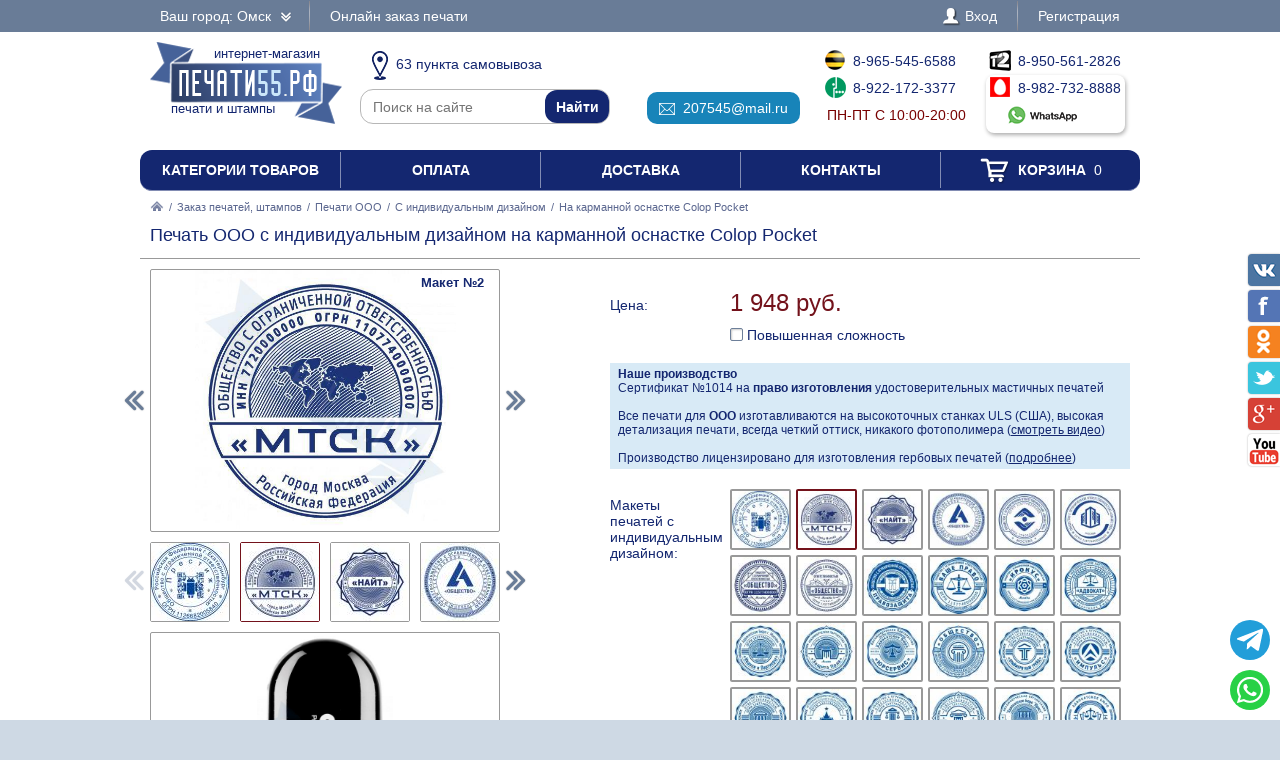

--- FILE ---
content_type: text/html; charset=UTF-8
request_url: https://xn--55-6kctq3bxa2b.xn--p1ai/zakaz/pechati-ooo/s-individualnym-dizainom/337923-na-karmannoi-osnastke-colop-pocket
body_size: 20770
content:
<!DOCTYPE html PUBLIC "-//W3C//DTD XHTML 1.0 Transitional//EN" "http://www.w3.org/TR/xhtml1/DTD/xhtml1-transitional.dtd"> <html xmlns="http://www.w3.org/1999/xhtml"> <head> <meta http-equiv="Content-Type" content="text/html; charset=UTF-8" /> <title>Печать ООО с индивидуальным дизайном на карманной оснастке Colop Pocket по цене 1948 рублей в интернет-магазине печати55.рф</title> <link rel="shortcut icon" href="/favicon.ico" /> <link rel="alternate" media="only screen and (max-width: 640px)" href="https://m.печати55.рф/zakaz/pechati-ooo/s-individualnym-dizainom/337923-na-karmannoi-osnastke-colop-pocket" /> <link rel="stylesheet" type="text/css" href="/js/jquery-ui/jquery-ui.min.css" /> <link rel="stylesheet" type="text/css" href="/js/fancybox/source/jquery.fancybox.css" /> <link rel="stylesheet" type="text/css" href="/js/arcticmodal/jquery.arcticmodal.css" /> <link rel="stylesheet" type="text/css" href="/js/leaflet/leaflet.css" /> <link rel="stylesheet" type="text/css" href="/js/Leaflet.fullscreen-gh-pages/dist/leaflet.fullscreen.css" /> <link rel="stylesheet" type="text/css" href="/css/admin.css" /> <link rel="stylesheet" type="text/css" href="/css/styles.css" /> <script type="text/javascript" src="/js/jquery.min.js"></script> <script type="text/javascript" src="/js/jquery.mobile.min.js"></script> <script type="text/javascript" src="/js/jquery.mousewheel.min.js"></script> <script type="text/javascript" src="/js/jquery-ui/jquery-ui.min.js"></script> <script type="text/javascript" src="/js/fancybox/source/jquery.fancybox.pack.js"></script> <script type="text/javascript" src="/js/arcticmodal/jquery.arcticmodal.min.js"></script> <script type="text/javascript" src="/js/jquery.mask.min.js"></script> <script type="text/javascript" src="/js/clipboard.min.js"></script> <script type="text/javascript" src="/js/leaflet/leaflet.js"></script> <script type="text/javascript" src="/js/Leaflet.fullscreen-gh-pages/dist/Leaflet.fullscreen.min.js"></script> <script type="text/javascript">var change_city_url='/zakaz/pechati-ooo/s-individualnym-dizainom/337923-na-karmannoi-osnastke-colop-pocket';</script> <script type="text/javascript" src="/js/scripts.js"></script> <script type="text/javascript" src="/js/admin.js"></script> <script type="text/javascript">setInterval(function(){$.get('/auth.php');},540000);</script> </head> <body class="unselectable"> <div class="wrapper"> <div class="top_bg"> <div class="top"> <div class="top_city"> <a class="change_city_link">Ваш город: Омск <span class="top_city_icon"></span></a> </div> <ul class="top_menu"> <li><a href="/order">Онлайн заказ печати</a></li> </ul> <ul class="top_menu top_menu_right"> <li><a class="modal" href="/login"><span class="top_user"><span class="top_user_icon"></span> Вход</span></a></li> <li><a class="modal" href="/register">Регистрация</a></li> </ul> <div class="clear"></div> </div> </div> <div class="header"> <a class="header_logo" href="/"><span class="header_logo_top">интернет-магазин</span> <img src="/img/logo/55.png" alt="Печати55 РФ" /> <span class="header_logo_bottom">печати и штампы</span></a> <div class="header_operators"> <a class="header_operators_pickups" href="/contacts"><span class="header_operators_icon header_operators_icon_pc"></span>63 пункта самовывоза</a> <form class="header_operators_search header_search" action="https://ya.ru/search/" method="get"><input type="hidden" name="site" value="печати55.рф" /><input type="text" name="text" placeholder="Поиск на сайте" /><input type="submit" value="Найти" /></form> <a class="header_operators_email" href="mailto:207545@mail.ru" data-clipboard-text="207545@mail.ru" onclick="return false"><span class="header_operators_icon header_operators_icon_em"></span>207545@mail.ru</a> <span class="header_operators_phones header_operators_phones_left"> <a class="header_operators_phone" href="tel:+79655456588"><span class="header_operators_icon header_operators_icon_bl"></span>8-965-545-6588</a><br /> <a class="header_operators_phone" href="tel:+79221723377"><span class="header_operators_icon header_operators_icon_mg"></span>8-922-172-3377</a><br /> <span class="header_operators_schedule">пн-пт с 10:00-20:00</span> </span> <span class="header_operators_phones header_operators_phones_right"> <a class="header_operators_phone" href="tel:+79505612826"><span class="header_operators_icon header_operators_icon_t2"></span>8-950-561-2826</a><br /> <a class="header_operators_group" target="_blank" href="https://wa.me/79827328888?text=%D0%97%D0%B4%D1%80%D0%B0%D0%B2%D1%81%D1%82%D0%B2%D1%83%D0%B9%D1%82%D0%B5%21+%D0%A5%D0%BE%D1%87%D1%83+%D0%B7%D0%B0%D0%BA%D0%B0%D0%B7%D0%B0%D1%82%D1%8C+%D0%9F%D0%B5%D1%87%D0%B0%D1%82%D1%8C+%D0%9E%D0%9E%D0%9E+%D1%81+%D0%B8%D0%BD%D0%B4%D0%B8%D0%B2%D0%B8%D0%B4%D1%83%D0%B0%D0%BB%D1%8C%D0%BD%D1%8B%D0%BC+%D0%B4%D0%B8%D0%B7%D0%B0%D0%B9%D0%BD%D0%BE%D0%BC+%D0%BD%D0%B0+%D0%BA%D0%B0%D1%80%D0%BC%D0%B0%D0%BD%D0%BD%D0%BE%D0%B9+%D0%BE%D1%81%D0%BD%D0%B0%D1%81%D1%82%D0%BA%D0%B5+Colop+Pocket+%D0%B2+%D0%9E%D0%BC%D1%81%D0%BA%D0%B5+%D0%B7%D0%B0+1948+%D1%80%D1%83%D0%B1"> <span class="header_operators_phone"><span class="header_operators_icon header_operators_icon_ms"></span>8-982-732-8888</span><br /> <span class="header_operators_messengers"><span class="header_operators_icon header_operators_icon_wp"></span>&nbsp;</span> </a> </span> </div> <div class="clear"></div> </div> <ul class="header_menu"><li><a href="/categories">Категории товаров</a></li><li><a href="/payment">Оплата</a></li><li><a href="/delivery">Доставка</a></li><li><a href="/contacts">Контакты</a></li><li><a href="/cart"><span class="header_cart"><span class="header_cart_icon"></span> Корзина<span class="header_cart_count"> 0</span></span></a></li></ul> <div class="layout_wrapper"> <div class="content"> <div class="nav"><a href="/"><img src="/img/root.png" alt="Главная" /></a> / <a href="/zakaz">Заказ печатей, штампов</a> / <a href="/zakaz/pechati-ooo">Печати ООО</a> / <a href="/zakaz/pechati-ooo/s-individualnym-dizainom">С индивидуальным дизайном</a> / <span>На карманной оснастке Colop Pocket</span></div> <div class="item"> <h1>Печать ООО с индивидуальным дизайном на карманной оснастке Colop Pocket</h1> <hr /> <div class="item_layout_wrapper"> <div class="item_layout"> <div class="item_layout_center"> <form class="item_form" action="/cart" method="post" enctype="multipart/form-data"> <input type="hidden" name="token" value="4eee142a50ace1163e1f4e90514b386a" /> <input type="hidden" name="return_url" value="/zakaz/pechati-ooo/s-individualnym-dizainom/337923-na-karmannoi-osnastke-colop-pocket" /> <input type="hidden" name="item" value="337923" /> <div class="item_dl"><div class="item_dt item_dt_pad">Цена:</div><div class="item_dd"> <span class="item_price"><span class="item_price_current" data-price="1948">1 948 руб.</span></span>  <div class="item_options"> <label class="form item_option"><input type="checkbox" name="options[]" value="tricky" /> Повышенная сложность <span class="tooltip"><center>Коэффициент сложности применяется в случае,если для изготовления печати необходимы дополнительные затраты времени дизайнера. Также коэффициент применяется к сложным печатям.<br /><img src="/img/tricky.jpg" alt="pic" /><br />Примеры сложных печатей</center></span></label> </div> </div><div class="clear"></div></div> <div style="background:#d8eaf6;padding:4px 8px;font-size:.857143em"> <b>Наше производство</b><br> Сертификат №1014 на <b>право изготовления</b> удостоверительных мастичных печатей<br><br> Все печати для <b>ООО</b> изготавливаются на высокоточных станках ULS (США), высокая детализация печати, всегда четкий оттиск, никакого фотополимера (<a href="?video=gost&amp;autoplay" style="text-decoration:underline">смотреть видео</a>)<br><br> Производство лицензировано для изготовления гербовых печатей (<a href="/zakaz/gerbovye-pechati" style="text-decoration:underline">подробнее</a>) </div> <div class="item_dl"><div class="item_dt item_dt_pad">Макеты печатей с индивидуальным дизайном:</div><div class="item_dd"><ul class="item_switch" data-type="models"><li><label title="Макет №1"><input type="radio" name="model" value="files/models/ooo-st-7-ind.jpg" data-options="ОГРН|Организация|Город" /> <img src="/resize/thumb/files/models/ooo-st-7-ind.jpg" alt="pic" /></label></li><li><label class="active" title="Макет №2"><input type="radio" name="model" value="files/models/07z-01.jpg" checked="checked" data-options="ОГРН|ИНН|Организация|Город" /> <img src="/resize/thumb/files/models/07z-01.jpg" alt="pic" /></label></li><li><label title="Макет №3"><input type="radio" name="model" value="files/models/37z-01.jpg" data-options="ОГРН|ИНН|Организация|Город" /> <img src="/resize/thumb/files/models/37z-01.jpg" alt="pic" /></label></li><li><label title="Макет №4"><input type="radio" name="model" value="files/models/logo-stamp-18.jpg" data-options="ОГРН|ИНН|Организация|Город" /> <img src="/resize/thumb/files/models/logo-stamp-18.jpg" alt="pic" /></label></li><li><label title="Макет №5"><input type="radio" name="model" value="files/models/logo-stamp-19.jpg" data-options="ОГРН|ИНН|Организация|Город" /> <img src="/resize/thumb/files/models/logo-stamp-19.jpg" alt="pic" /></label></li><li><label title="Макет №6"><input type="radio" name="model" value="files/models/logo-stamp-23.jpg" data-options="ОГРН|Организация|Город" /> <img src="/resize/thumb/files/models/logo-stamp-23.jpg" alt="pic" /></label></li><li><label title="Макет №7"><input type="radio" name="model" value="files/models/pechati-obrazec-ooo-93.jpg" data-options="ОГРН|Организация|Город" /> <img src="/resize/thumb/files/models/pechati-obrazec-ooo-93.jpg" alt="pic" /></label></li><li><label title="Макет №8"><input type="radio" name="model" value="files/models/pechati-obrazec-ooo-94.jpg" data-options="ОГРН|Организация|Город" /> <img src="/resize/thumb/files/models/pechati-obrazec-ooo-94.jpg" alt="pic" /></label></li><li><label title="Макет №9"><input type="radio" name="model" value="files/models/d-26.jpg" data-options="ОГРН|Организация|Город" /> <img src="/resize/thumb/files/models/d-26.jpg" alt="pic" /></label></li><li><label title="Макет №10"><input type="radio" name="model" value="files/models/d-32.jpg" data-options="ОГРН|Организация|Город" /> <img src="/resize/thumb/files/models/d-32.jpg" alt="pic" /></label></li><li><label title="Макет №11"><input type="radio" name="model" value="files/models/d-50.jpg" data-options="ОГРН|ИНН|Организация|Город" /> <img src="/resize/thumb/files/models/d-50.jpg" alt="pic" /></label></li><li><label title="Макет №12"><input type="radio" name="model" value="files/models/d-51.jpg" /> <img src="/resize/thumb/files/models/d-51.jpg" alt="pic" /></label></li><li><label title="Макет №13"><input type="radio" name="model" value="files/models/d-52.jpg" data-options="ОГРН|Организация|Город" /> <img src="/resize/thumb/files/models/d-52.jpg" alt="pic" /></label></li><li><label title="Макет №14"><input type="radio" name="model" value="files/models/d-53.jpg" data-options="ОГРН|Организация|Город" /> <img src="/resize/thumb/files/models/d-53.jpg" alt="pic" /></label></li><li><label title="Макет №15"><input type="radio" name="model" value="files/models/d-54.jpg" data-options="ОГРН|Организация|Город" /> <img src="/resize/thumb/files/models/d-54.jpg" alt="pic" /></label></li><li><label title="Макет №16"><input type="radio" name="model" value="files/models/d-55.jpg" data-options="ОГРН|ИНН|Организация|Город" /> <img src="/resize/thumb/files/models/d-55.jpg" alt="pic" /></label></li><li><label title="Макет №17"><input type="radio" name="model" value="files/models/d-57.jpg" data-options="ОГРН|Организация|Город" /> <img src="/resize/thumb/files/models/d-57.jpg" alt="pic" /></label></li><li><label title="Макет №18"><input type="radio" name="model" value="files/models/d-58.jpg" data-options="ОГРН|Организация|Город" /> <img src="/resize/thumb/files/models/d-58.jpg" alt="pic" /></label></li><li><label title="Макет №19"><input type="radio" name="model" value="files/models/d-59.jpg" data-options="ОГРН|Организация|Город" /> <img src="/resize/thumb/files/models/d-59.jpg" alt="pic" /></label></li><li><label title="Макет №20"><input type="radio" name="model" value="files/models/d-60.jpg" data-options="ОГРН|Организация|Город" /> <img src="/resize/thumb/files/models/d-60.jpg" alt="pic" /></label></li><li><label title="Макет №21"><input type="radio" name="model" value="files/models/d-61.jpg" data-options="ОГРН|Организация|Город" /> <img src="/resize/thumb/files/models/d-61.jpg" alt="pic" /></label></li><li><label title="Макет №22"><input type="radio" name="model" value="files/models/d-62.jpg" data-options="ОГРН|Организация|Город" /> <img src="/resize/thumb/files/models/d-62.jpg" alt="pic" /></label></li><li><label title="Макет №23"><input type="radio" name="model" value="files/models/d-63.jpg" data-options="ОГРН|Организация|Город" /> <img src="/resize/thumb/files/models/d-63.jpg" alt="pic" /></label></li><li><label title="Макет №24"><input type="radio" name="model" value="files/models/d-64.jpg" data-options="ОГРН|Организация|Город" /> <img src="/resize/thumb/files/models/d-64.jpg" alt="pic" /></label></li><li><label title="Макет №25"><input type="radio" name="model" value="files/models/d-65.jpg" data-options="ОГРН|ИНН|Организация|Город" /> <img src="/resize/thumb/files/models/d-65.jpg" alt="pic" /></label></li><li><label title="Макет №26"><input type="radio" name="model" value="files/models/d-66.jpg" data-options="ОГРН|Организация|Город" /> <img src="/resize/thumb/files/models/d-66.jpg" alt="pic" /></label></li><li><label title="Макет №27"><input type="radio" name="model" value="files/models/d-67.jpg" data-options="ОГРН|Организация|Город" /> <img src="/resize/thumb/files/models/d-67.jpg" alt="pic" /></label></li><li><label title="Макет №28"><input type="radio" name="model" value="files/models/d-68.jpg" data-options="ОГРН|Организация|Город" /> <img src="/resize/thumb/files/models/d-68.jpg" alt="pic" /></label></li><li><label title="Макет №29"><input type="radio" name="model" value="files/models/d-69.jpg" data-options="ОГРН|Организация|Город" /> <img src="/resize/thumb/files/models/d-69.jpg" alt="pic" /></label></li><li><label title="Макет №30"><input type="radio" name="model" value="files/models/d-70.jpg" data-options="ОГРН|Организация|Город" /> <img src="/resize/thumb/files/models/d-70.jpg" alt="pic" /></label></li><li><label title="Макет №31"><input type="radio" name="model" value="files/models/d-71.jpg" data-options="ОГРН|Организация|Город" /> <img src="/resize/thumb/files/models/d-71.jpg" alt="pic" /></label></li><li><label title="Макет №32"><input type="radio" name="model" value="files/models/d-72.jpg" data-options="ОГРН|Организация|Город" /> <img src="/resize/thumb/files/models/d-72.jpg" alt="pic" /></label></li><li><label title="Макет №33"><input type="radio" name="model" value="files/models/d-73.jpg" data-options="ОГРН|Организация|Город" /> <img src="/resize/thumb/files/models/d-73.jpg" alt="pic" /></label></li><li><label title="Макет №34"><input type="radio" name="model" value="files/models/d-74.jpg" data-options="ОГРН|Организация|Город" /> <img src="/resize/thumb/files/models/d-74.jpg" alt="pic" /></label></li><li><label title="Макет №35"><input type="radio" name="model" value="files/models/d-75.jpg" data-options="ОГРН|Организация|Город" /> <img src="/resize/thumb/files/models/d-75.jpg" alt="pic" /></label></li><li><label title="Макет №36"><input type="radio" name="model" value="files/models/d-76.jpg" data-options="ОГРН|Организация|Город" /> <img src="/resize/thumb/files/models/d-76.jpg" alt="pic" /></label></li><li><label title="Макет №37"><input type="radio" name="model" value="files/models/d-77.jpg" data-options="ОГРН|Организация|Город" /> <img src="/resize/thumb/files/models/d-77.jpg" alt="pic" /></label></li><li><label title="Макет №38"><input type="radio" name="model" value="files/models/d-78.jpg" data-options="ОГРН|Организация|Город" /> <img src="/resize/thumb/files/models/d-78.jpg" alt="pic" /></label></li><li><label title="Макет №39"><input type="radio" name="model" value="files/models/d-79.jpg" data-options="ОГРН|Организация|Город" /> <img src="/resize/thumb/files/models/d-79.jpg" alt="pic" /></label></li><li><label title="Макет №40"><input type="radio" name="model" value="files/models/d-80.jpg" data-options="ОГРН|ИНН|Организация|Город" /> <img src="/resize/thumb/files/models/d-80.jpg" alt="pic" /></label></li><li><label title="Макет №41"><input type="radio" name="model" value="files/models/d-81.jpg" data-options="ОГРН|Организация|Город" /> <img src="/resize/thumb/files/models/d-81.jpg" alt="pic" /></label></li><li><label title="Макет №42"><input type="radio" name="model" value="files/models/d-82.jpg" data-options="ОГРН|Организация|Город" /> <img src="/resize/thumb/files/models/d-82.jpg" alt="pic" /></label></li><li><label title="Макет №43"><input type="radio" name="model" value="files/models/d-84.jpg" data-options="ОГРН|Организация|Город" /> <img src="/resize/thumb/files/models/d-84.jpg" alt="pic" /></label></li><li><label title="Макет №44"><input type="radio" name="model" value="files/models/d-86.jpg" data-options="ОГРН|ИНН|Организация|Город" /> <img src="/resize/thumb/files/models/d-86.jpg" alt="pic" /></label></li><li><label title="Макет №45"><input type="radio" name="model" value="files/models/d-87.jpg" data-options="ОГРН|Организация|Город" /> <img src="/resize/thumb/files/models/d-87.jpg" alt="pic" /></label></li><li><label title="Макет №46"><input type="radio" name="model" value="files/models/d-88.jpg" data-options="ОГРН|Организация|Город" /> <img src="/resize/thumb/files/models/d-88.jpg" alt="pic" /></label></li><li><label title="Макет №47"><input type="radio" name="model" value="files/models/d-89.jpg" data-options="ОГРН|ИНН|Организация|Город" /> <img src="/resize/thumb/files/models/d-89.jpg" alt="pic" /></label></li><li><label title="Макет №48"><input type="radio" name="model" value="files/models/d-90.jpg" data-options="ОГРН|ИНН|Организация|Город" /> <img src="/resize/thumb/files/models/d-90.jpg" alt="pic" /></label></li><li><label title="Макет №49"><input type="radio" name="model" value="files/models/d-91.jpg" data-options="ОГРН|ИНН|Организация|Город" /> <img src="/resize/thumb/files/models/d-91.jpg" alt="pic" /></label></li><li><label title="Макет №50"><input type="radio" name="model" value="files/models/d-92.jpg" data-options="ОГРН|ИНН|Организация|Город" /> <img src="/resize/thumb/files/models/d-92.jpg" alt="pic" /></label></li><li><label title="Макет №51"><input type="radio" name="model" value="files/models/d-93.jpg" data-options="ОГРН|ИНН|Организация|Город" /> <img src="/resize/thumb/files/models/d-93.jpg" alt="pic" /></label></li><li><label title="Макет №52"><input type="radio" name="model" value="files/models/d-94.jpg" data-options="ОГРН|ИНН|Организация|Город" /> <img src="/resize/thumb/files/models/d-94.jpg" alt="pic" /></label></li><li><label title="Макет №53"><input type="radio" name="model" value="files/models/d-95.jpg" data-options="ОГРН|ИНН|Организация|Город" /> <img src="/resize/thumb/files/models/d-95.jpg" alt="pic" /></label></li><li><label title="Макет №54"><input type="radio" name="model" value="files/models/d-96.jpg" data-options="ОГРН|ИНН|Организация|Город" /> <img src="/resize/thumb/files/models/d-96.jpg" alt="pic" /></label></li><li><label title="Макет №55"><input type="radio" name="model" value="files/models/d-01.jpg" data-options="ОГРН|Организация|Город" /> <img src="/resize/thumb/files/models/d-01.jpg" alt="pic" /></label></li><li><label title="Макет №56"><input type="radio" name="model" value="files/models/d-02.jpg" data-options="ОГРН|Организация|Город" /> <img src="/resize/thumb/files/models/d-02.jpg" alt="pic" /></label></li><li><label title="Макет №57"><input type="radio" name="model" value="files/models/d-3.jpg" data-options="ОГРН|ИНН|Организация|Город" /> <img src="/resize/thumb/files/models/d-3.jpg" alt="pic" /></label></li><li><label title="Макет №58"><input type="radio" name="model" value="files/models/d-4.jpg" data-options="ОГРН|Организация|Город" /> <img src="/resize/thumb/files/models/d-4.jpg" alt="pic" /></label></li><li><label title="Макет №59"><input type="radio" name="model" value="files/models/d-05.jpg" data-options="ОГРН|Организация|Город" /> <img src="/resize/thumb/files/models/d-05.jpg" alt="pic" /></label></li><li><label title="Макет №60"><input type="radio" name="model" value="files/models/d-6.jpg" data-options="ОГРН|Организация|Город" /> <img src="/resize/thumb/files/models/d-6.jpg" alt="pic" /></label></li><li><label title="Макет №61"><input type="radio" name="model" value="files/models/d-7.jpg" data-options="ОГРН|ИНН|Организация|Город" /> <img src="/resize/thumb/files/models/d-7.jpg" alt="pic" /></label></li><li><label title="Макет №62"><input type="radio" name="model" value="files/models/d-8.jpg" data-options="ОГРН|ИНН|Организация|Город" /> <img src="/resize/thumb/files/models/d-8.jpg" alt="pic" /></label></li><li><label title="Макет №63"><input type="radio" name="model" value="files/models/d-9.jpg" data-options="ОГРН|ИНН|Организация|Город" /> <img src="/resize/thumb/files/models/d-9.jpg" alt="pic" /></label></li><li><label title="Макет №64"><input type="radio" name="model" value="files/models/d-10.jpg" data-options="ОГРН|Организация|Город" /> <img src="/resize/thumb/files/models/d-10.jpg" alt="pic" /></label></li><li><label title="Макет №65"><input type="radio" name="model" value="files/models/d-11.jpg" data-options="ОГРН|Организация|Город" /> <img src="/resize/thumb/files/models/d-11.jpg" alt="pic" /></label></li><li><label title="Макет №66"><input type="radio" name="model" value="files/models/d-12.jpg" data-options="ОГРН|Организация|Город" /> <img src="/resize/thumb/files/models/d-12.jpg" alt="pic" /></label></li><li><label title="Макет №67"><input type="radio" name="model" value="files/models/d-14.jpg" data-options="ОГРН|ИНН|Организация|Город" /> <img src="/resize/thumb/files/models/d-14.jpg" alt="pic" /></label></li><li><label title="Макет №68"><input type="radio" name="model" value="files/models/d-15.jpg" data-options="ОГРН|ИНН|Организация|Город" /> <img src="/resize/thumb/files/models/d-15.jpg" alt="pic" /></label></li><li><label title="Макет №69"><input type="radio" name="model" value="files/models/d-16.jpg" data-options="ОГРН|Организация|Город" /> <img src="/resize/thumb/files/models/d-16.jpg" alt="pic" /></label></li><li><label title="Макет №70"><input type="radio" name="model" value="files/models/d-17.jpg" data-options="ОГРН|Организация|Город" /> <img src="/resize/thumb/files/models/d-17.jpg" alt="pic" /></label></li><li><label title="Макет №71"><input type="radio" name="model" value="files/models/d-18.jpg" data-options="ОГРН|ИНН|Организация|Город" /> <img src="/resize/thumb/files/models/d-18.jpg" alt="pic" /></label></li><li><label title="Макет №72"><input type="radio" name="model" value="files/models/d-19.jpg" data-options="ОГРН|ИНН|Организация|Город" /> <img src="/resize/thumb/files/models/d-19.jpg" alt="pic" /></label></li><li><label title="Макет №73"><input type="radio" name="model" value="files/models/d-20.jpg" data-options="ОГРН|Организация|Город" /> <img src="/resize/thumb/files/models/d-20.jpg" alt="pic" /></label></li><li><label title="Макет №74"><input type="radio" name="model" value="files/models/d-21.jpg" data-options="ОГРН|Организация|Город" /> <img src="/resize/thumb/files/models/d-21.jpg" alt="pic" /></label></li><li><label title="Макет №75"><input type="radio" name="model" value="files/models/d-22.jpg" data-options="ОГРН|ИНН|Организация|Город" /> <img src="/resize/thumb/files/models/d-22.jpg" alt="pic" /></label></li><li><label title="Макет №76"><input type="radio" name="model" value="files/models/d-23.jpg" data-options="ОГРН|Организация|Город" /> <img src="/resize/thumb/files/models/d-23.jpg" alt="pic" /></label></li><li><label title="Макет №77"><input type="radio" name="model" value="files/models/d-24.jpg" data-options="ОГРН|ИНН|Организация|Город" /> <img src="/resize/thumb/files/models/d-24.jpg" alt="pic" /></label></li><li><label title="Макет №78"><input type="radio" name="model" value="files/models/d-25.jpg" data-options="ОГРН|Организация|Город" /> <img src="/resize/thumb/files/models/d-25.jpg" alt="pic" /></label></li><li><label title="Макет №79"><input type="radio" name="model" value="files/models/d-27.jpg" data-options="ОГРН|Организация|Город" /> <img src="/resize/thumb/files/models/d-27.jpg" alt="pic" /></label></li><li><label title="Макет №80"><input type="radio" name="model" value="files/models/d-28-4.jpg" data-options="ОГРН|Организация|Город" /> <img src="/resize/thumb/files/models/d-28-4.jpg" alt="pic" /></label></li><li><label title="Макет №81"><input type="radio" name="model" value="files/models/d-29.jpg" data-options="ОГРН|Организация|Город" /> <img src="/resize/thumb/files/models/d-29.jpg" alt="pic" /></label></li><li><label title="Макет №82"><input type="radio" name="model" value="files/models/d-30.jpg" data-options="ОГРН|Организация|Город" /> <img src="/resize/thumb/files/models/d-30.jpg" alt="pic" /></label></li><li><label title="Макет №83"><input type="radio" name="model" value="files/models/d-31.jpg" data-options="ОГРН|Организация|Город" /> <img src="/resize/thumb/files/models/d-31.jpg" alt="pic" /></label></li><li><label title="Макет №84"><input type="radio" name="model" value="files/models/d-33.jpg" data-options="ОГРН|ИНН|Организация|Город" /> <img src="/resize/thumb/files/models/d-33.jpg" alt="pic" /></label></li><li><label title="Макет №85"><input type="radio" name="model" value="files/models/d-34.jpg" data-options="ОГРН|ИНН|Организация|Город" /> <img src="/resize/thumb/files/models/d-34.jpg" alt="pic" /></label></li><li><label title="Макет №86"><input type="radio" name="model" value="files/models/d-35.jpg" data-options="ОГРН|Организация|Город" /> <img src="/resize/thumb/files/models/d-35.jpg" alt="pic" /></label></li><li><label title="Макет №87"><input type="radio" name="model" value="files/models/d-36.jpg" data-options="ОГРН|Организация|Город" /> <img src="/resize/thumb/files/models/d-36.jpg" alt="pic" /></label></li><li><label title="Макет №88"><input type="radio" name="model" value="files/models/d-37.jpg" data-options="ОГРН|ИНН|Организация|Город" /> <img src="/resize/thumb/files/models/d-37.jpg" alt="pic" /></label></li><li><label title="Макет №89"><input type="radio" name="model" value="files/models/d-38.jpg" data-options="ОГРН|ИНН|Организация|Город" /> <img src="/resize/thumb/files/models/d-38.jpg" alt="pic" /></label></li><li><label title="Макет №90"><input type="radio" name="model" value="files/models/d-39.jpg" data-options="ОГРН|Организация|Город" /> <img src="/resize/thumb/files/models/d-39.jpg" alt="pic" /></label></li><li><label title="Макет №91"><input type="radio" name="model" value="files/models/d-40.jpg" data-options="ОГРН|Организация|Город" /> <img src="/resize/thumb/files/models/d-40.jpg" alt="pic" /></label></li><li><label title="Макет №92"><input type="radio" name="model" value="files/models/d-41.jpg" data-options="ОГРН|Организация|Город" /> <img src="/resize/thumb/files/models/d-41.jpg" alt="pic" /></label></li><li><label title="Макет №93"><input type="radio" name="model" value="files/models/d-42.jpg" data-options="ОГРН|ИНН|Организация|Город" /> <img src="/resize/thumb/files/models/d-42.jpg" alt="pic" /></label></li><li><label title="Макет №94"><input type="radio" name="model" value="files/models/d-43.jpg" data-options="ОГРН|ИНН|Организация|Город" /> <img src="/resize/thumb/files/models/d-43.jpg" alt="pic" /></label></li><li><label title="Макет №95"><input type="radio" name="model" value="files/models/d-44.jpg" data-options="ОГРН|ИНН|Организация|Город" /> <img src="/resize/thumb/files/models/d-44.jpg" alt="pic" /></label></li><li><label title="Макет №96"><input type="radio" name="model" value="files/models/d-45.jpg" data-options="ОГРН|Организация|Город" /> <img src="/resize/thumb/files/models/d-45.jpg" alt="pic" /></label></li><li><label title="Макет №97"><input type="radio" name="model" value="files/models/d-46.jpg" data-options="ОГРН|Организация|Город" /> <img src="/resize/thumb/files/models/d-46.jpg" alt="pic" /></label></li><li><label title="Макет №98"><input type="radio" name="model" value="files/models/d-47.jpg" data-options="ОГРН|Организация|Город" /> <img src="/resize/thumb/files/models/d-47.jpg" alt="pic" /></label></li><li><label title="Макет №99"><input type="radio" name="model" value="files/models/d-48.jpg" data-options="ОГРН|ИНН|Организация|Город" /> <img src="/resize/thumb/files/models/d-48.jpg" alt="pic" /></label></li><li><label title="Макет №100"><input type="radio" name="model" value="files/models/d-49.jpg" data-options="ОГРН|Организация|Город" /> <img src="/resize/thumb/files/models/d-49.jpg" alt="pic" /></label></li><li><label title="Макет №101"><input type="radio" name="model" value="files/models/d-08.jpg" /> <img src="/resize/thumb/files/models/d-08.jpg" alt="pic" /></label></li><li><label title="Макет №102"><input type="radio" name="model" value="files/models/d-88-2.jpg" /> <img src="/resize/thumb/files/models/d-88-2.jpg" alt="pic" /></label></li><li><label title="Макет №103"><input type="radio" name="model" value="files/models/d-90-2.jpg" /> <img src="/resize/thumb/files/models/d-90-2.jpg" alt="pic" /></label></li><li><label title="Макет №104"><input type="radio" name="model" value="files/models/d-91-2.jpg" /> <img src="/resize/thumb/files/models/d-91-2.jpg" alt="pic" /></label></li><li><label title="Макет №105"><input type="radio" name="model" value="files/models/d-99.jpg" /> <img src="/resize/thumb/files/models/d-99.jpg" alt="pic" /></label></li><li><label title="Макет №106"><input type="radio" name="model" value="files/models/d-a100.jpg" /> <img src="/resize/thumb/files/models/d-a100.jpg" alt="pic" /></label></li></ul></div><div class="clear"></div></div> <div class="item_analogs_title">Макеты других разделов:</div> <ul class="item_analogs"><li><a href="/zakaz/pechati-ooo/standartnye/395608-na-karmannoi-osnastke-colop-pocket"> <img class="item_analogs_photo" src="/resize/list/files/models/pechati-obrazec-ooo-88.jpg" alt="pic"><br /> <span class="item_analogs_name">Стандартные</span><br /> <span class="item_analogs_price">1 698 руб.</span><br /> <span class="item_analogs_count">(112 макетов)</span></a></li><li><a href="/zakaz/pechati-ooo/s-logotipom/252928-na-karmannoi-osnastke-colop-pocket"> <img class="item_analogs_photo" src="/resize/list/files/models/35.jpg" alt="pic"><br /> <span class="item_analogs_name">С логотипом</span><br /> <span class="item_analogs_price">1 948 руб.</span><br /> <span class="item_analogs_count">(49 макетов)</span></a></li><li><a href="/zakaz/pechati-ooo/s-zaschitoi/215413-na-karmannoi-osnastke-colop-pocket"> <img class="item_analogs_photo" src="/resize/list/files/models/pechati-obrazec-ooo-97.jpg" alt="pic"><br /> <span class="item_analogs_name">С защитой</span><br /> <span class="item_analogs_price">1 948 руб.</span><br /> <span class="item_analogs_count">(53 макета)</span></a></li><li><a href="/zakaz/pechati-ooo/po-ottisku/874306-na-karmannoi-osnastke-colop-pocket"> <img class="item_analogs_photo" src="/resize/list/files/models/ooo-copy.jpg" alt="pic"><br /> <span class="item_analogs_name">По оттиску</span><br /> <span class="item_analogs_price">2 098 руб.</span><br /> <span class="item_analogs_count">(1 макет)</span></a></li></ul> <div class="item_dl"><div class="item_dt item_dt_pad">Цвет оснастки:</div><div class="item_dd"><ul class="item_switch" data-type="colors"><li><label title="Черный" class="active"><input type="radio" name="color" value="Черный" checked="checked" /> <img src="/resize/thumb/files/items/colop-pocket-stamp-r40-chernyi-1.png" alt="pic" /></label></li><li><label title="Красный"><input type="radio" name="color" value="Красный" /> <img src="/resize/thumb/files/items/dsc02095.png" alt="pic" /></label></li><li><label title="Синий"><input type="radio" name="color" value="Синий" /> <img src="/resize/thumb/files/items/dsc02083.png" alt="pic" /></label></li><li><label title="Бронзовый"><input type="radio" name="color" value="Бронзовый" /> <img src="/resize/thumb/files/items/bronze1.jpg" alt="pic" /></label></li><li><label title="Серый"><input type="radio" name="color" value="Серый" /> <img src="/resize/thumb/files/items/gray.jpg" alt="pic" /></label></li><li><label title="Золотой"><input type="radio" name="color" value="Золотой" /> <img src="/resize/thumb/files/items/yellow.jpg" alt="pic" /></label></li></ul></div><div class="clear"></div></div> <div class="item_dl"><div class="item_dt item_dt_pad">Количество:</div><div class="item_dd"> <span class="item_count"><span class="item_count_change item_count_decrease">–</span><input class="item_count_field" type="text" name="count" value="1" /><span class="item_count_change item_count_increase">+</span></span> <span class="item_stock item_color_unavailable" style="display:none;color:red" data-unavailable="{&quot;Черный&quot;:false,&quot;Красный&quot;:false,&quot;Синий&quot;:false,&quot;Бронзовый&quot;:false,&quot;Серый&quot;:false,&quot;Золотой&quot;:false}">уточняйте наличие</span> </div><div class="clear"></div></div> <div class="form item_dl"> <div class="item_dl_title">Для быстрого изготовления Вы можете указать данные на печати</div> <div data-option="ФИО" style="display:none"><div class="item_dt item_dt_pad">ФИО:</div><div class="item_dd"><input type="text" name="data[ФИО]" placeholder="Иванов Андрей Сергеевич" /></div><div class="clear"></div></div> <div data-option="ОГРН"><div class="item_dt item_dt_pad">ОГРН:</div><div class="item_dd"><input type="text" name="data[ОГРН]" placeholder="1027501147501" pattern="^(\D*\d){13}\D*$" /> <small>(13 цифр)</small></div><div class="clear"></div></div> <div data-option="ОГРНИП" style="display:none"><div class="item_dt item_dt_pad">ОГРНИП:</div><div class="item_dd"><input type="text" name="data[ОГРНИП]" placeholder="312668200584000" pattern="^(\D*\d){15}\D*$" /> <small>(15 цифр)</small></div><div class="clear"></div></div> <div data-option="ИНН"><div class="item_dt item_dt_pad">ИНН:</div><div class="item_dd"><input type="text" name="data[ИНН]" placeholder="6685002329" pattern="^(\D*\d){10}\D*$" /> <small>(10 цифр)</small></div><div class="clear"></div></div> <div data-option="КПП" style="display:none"><div class="item_dt item_dt_pad">КПП:</div><div class="item_dd"><input type="text" name="data[КПП]" placeholder="755651001" pattern="^(\D*\d){9}\D*$" /> <small>(9 цифр)</small></div><div class="clear"></div></div> <div data-option="СНИЛС" style="display:none"><div class="item_dt item_dt_pad">СНИЛС:</div><div class="item_dd"><input type="text" name="data[СНИЛС]" placeholder="64537055502" pattern="^(\D*\d){11}\D*$" /> <small>(11 цифр)</small></div><div class="clear"></div></div> <div data-option="Организация"><div class="item_dt item_dt_pad">Организация:</div><div class="item_dd"><input type="text" name="data[Организация]" placeholder="Престиж" /></div><div class="clear"></div></div> <div data-option="Город"><div class="item_dt item_dt_pad">Город:</div><div class="item_dd"><input type="text" name="data[Город]" placeholder="Омск" /></div><div class="clear"></div></div> <div data-option="Адрес" style="display:none"><div class="item_dt item_dt_pad">Адрес:</div><div class="item_dd"><input type="text" name="data[Адрес]" placeholder="Ленина 1" /></div><div class="clear"></div></div> <div data-option="Сфера деятельности" style="display:none"><div class="item_dt item_dt_pad">Сфера деятельности:</div><div class="item_dd"><input type="text" name="data[Сфера деятельности]" placeholder="Изготовление печатей" /></div><div class="clear"></div></div> <div class="item_dt item_dt_pad">Прикрепить файлы:</div><div class="item_dd"> <input type="file" multiple="multiple" name="files[]" /><br /> <span class="item_form_add" data-add=" &lt;input type=&quot;file&quot; multiple=&quot;multiple&quot; name=&quot;files[]&quot; /&gt;&lt;br /&gt; ">+ добавить больше файлов</span> </div><div class="clear"></div> <div class="item_dt item_dt_pad">Пожелания:</div><div class="item_dd"><textarea name="comments"></textarea></div><div class="clear"></div> <div class="item_dt item_dt_pad item_dt_wide">Добавьте к заказу:</div><div class="clear"></div> <ul class="item_additional"><li><label> <input type="checkbox" name="items[]" value="129200" /> <span class="item_additional_img"><img src="/resize/list/files/items/7011-blue-ok.jpg" alt="pic" /></span><br /> <span class="item_additional_name">Штемпельная краска</span><br /> <span class="item_additional_price">256 руб.</span> <span class="tooltip"><span class="tooltip_item">Trodat 7011, 28 мл<br /><img src="/resize/list/files/items/7011-blue-ok.jpg" alt="pic" /><br />256 руб.</span></span> </label></li><li><label> <input type="checkbox" name="services[]" value="503681" /> <span class="item_additional_img"><img src="/img/backup.png" alt="pic" /></span><br /> <span class="item_additional_name">Прозрачная синяя печать для 1С</span><br /> <span class="item_additional_price">150 руб.</span> <span class="tooltip"><img class="tooltip_img" src="/resize/list/img/cdr.png" alt="pic" /> <strong>С исходным файлом, Вы можете изготовить свою печать, в любой компании и в любом городе.</strong><br />Стоимость клише по готовому макету будет в разы дешевле, и Вы не будете переплачивать за отрисовку точной копии вашей печати.<br /><strong>Сохраните себе исходный файл Вашей печати.</strong><br><br>Помимо этого, мы подготовим синюю печать на прозрачном фоне, для вставки в 1С или в любой другой документ.<br>Рекомендуем так же заказать факсимиле подписи.</span> </label></li></ul> <div style="background:#d8eaf6;padding:4px 8px;margin-top:10px">Заправляйте печати рекомендуемыми нами красками, и Ваши печати всегда будут проставлять отличный оттиск.</div> </div> <div class="item_buttons"> <button class="item_button item_button_bg" type="submit" name="act" value="buy">Купить сейчас</button> <button class="item_button item_button_bg item_button_cart" type="submit" name="act" value="cart"><span class="item_button_cart_icon"></span> Добавить в корзину</button> </div> <div class="item_dl"><div class="item_dt">Оплата:</div><div class="item_dd"> <a class="modal" href="/payment" target="_blank"><img src="/img/footer_payment_methods.png" alt="VISA, MasterCard, WebMoney, Яндекс.Деньги" border="0" /></a> </div><div class="clear"></div></div> <div class="item_dl"><div class="item_dt">Поделиться:</div><div class="item_dd"> <script type="text/javascript" src="//yastatic.net/es5-shims/0.0.2/es5-shims.min.js"></script> <script type="text/javascript" src="//yastatic.net/share2/share.js" async="async"></script> <div class="ya-share2" data-services="vkontakte,twitter,odnoklassniki,facebook,gplus"></div> </div><div class="clear"></div></div> </form> </div> </div> <div class="item_layout_left"> <div class="item_photos" data-type="models"> <span class="item_photos_left"></span><span class="item_photos_right"></span> <a class="item_photo" href="/resize/full/files/models/07z-01.jpg"><img src="/resize/full/files/models/07z-01.jpg" alt="pic" /><span class="item_photo_name">Макет №2</span></a> <div class="item_thumbs"><ul><li><a href="/resize/full/files/models/ooo-st-7-ind.jpg" data-val="files/models/ooo-st-7-ind.jpg" title="Макет №1"><img src="/resize/thumb/files/models/ooo-st-7-ind.jpg" alt="pic" /></a></li><li><a href="/resize/full/files/models/07z-01.jpg" class="active" data-val="files/models/07z-01.jpg" title="Макет №2"><img src="/resize/thumb/files/models/07z-01.jpg" alt="pic" /></a></li><li><a href="/resize/full/files/models/37z-01.jpg" data-val="files/models/37z-01.jpg" title="Макет №3"><img src="/resize/thumb/files/models/37z-01.jpg" alt="pic" /></a></li><li><a href="/resize/full/files/models/logo-stamp-18.jpg" data-val="files/models/logo-stamp-18.jpg" title="Макет №4"><img src="/resize/thumb/files/models/logo-stamp-18.jpg" alt="pic" /></a></li><li><a href="/resize/full/files/models/logo-stamp-19.jpg" data-val="files/models/logo-stamp-19.jpg" title="Макет №5"><img src="/resize/thumb/files/models/logo-stamp-19.jpg" alt="pic" /></a></li><li><a href="/resize/full/files/models/logo-stamp-23.jpg" data-val="files/models/logo-stamp-23.jpg" title="Макет №6"><img src="/resize/thumb/files/models/logo-stamp-23.jpg" alt="pic" /></a></li><li><a href="/resize/full/files/models/pechati-obrazec-ooo-93.jpg" data-val="files/models/pechati-obrazec-ooo-93.jpg" title="Макет №7"><img src="/resize/thumb/files/models/pechati-obrazec-ooo-93.jpg" alt="pic" /></a></li><li><a href="/resize/full/files/models/pechati-obrazec-ooo-94.jpg" data-val="files/models/pechati-obrazec-ooo-94.jpg" title="Макет №8"><img src="/resize/thumb/files/models/pechati-obrazec-ooo-94.jpg" alt="pic" /></a></li><li><a href="/resize/full/files/models/d-26.jpg" data-val="files/models/d-26.jpg" title="Макет №9"><img src="/resize/thumb/files/models/d-26.jpg" alt="pic" /></a></li><li><a href="/resize/full/files/models/d-32.jpg" data-val="files/models/d-32.jpg" title="Макет №10"><img src="/resize/thumb/files/models/d-32.jpg" alt="pic" /></a></li><li><a href="/resize/full/files/models/d-50.jpg" data-val="files/models/d-50.jpg" title="Макет №11"><img src="/resize/thumb/files/models/d-50.jpg" alt="pic" /></a></li><li><a href="/resize/full/files/models/d-51.jpg" data-val="files/models/d-51.jpg" title="Макет №12"><img src="/resize/thumb/files/models/d-51.jpg" alt="pic" /></a></li><li><a href="/resize/full/files/models/d-52.jpg" data-val="files/models/d-52.jpg" title="Макет №13"><img src="/resize/thumb/files/models/d-52.jpg" alt="pic" /></a></li><li><a href="/resize/full/files/models/d-53.jpg" data-val="files/models/d-53.jpg" title="Макет №14"><img src="/resize/thumb/files/models/d-53.jpg" alt="pic" /></a></li><li><a href="/resize/full/files/models/d-54.jpg" data-val="files/models/d-54.jpg" title="Макет №15"><img src="/resize/thumb/files/models/d-54.jpg" alt="pic" /></a></li><li><a href="/resize/full/files/models/d-55.jpg" data-val="files/models/d-55.jpg" title="Макет №16"><img src="/resize/thumb/files/models/d-55.jpg" alt="pic" /></a></li><li><a href="/resize/full/files/models/d-57.jpg" data-val="files/models/d-57.jpg" title="Макет №17"><img src="/resize/thumb/files/models/d-57.jpg" alt="pic" /></a></li><li><a href="/resize/full/files/models/d-58.jpg" data-val="files/models/d-58.jpg" title="Макет №18"><img src="/resize/thumb/files/models/d-58.jpg" alt="pic" /></a></li><li><a href="/resize/full/files/models/d-59.jpg" data-val="files/models/d-59.jpg" title="Макет №19"><img src="/resize/thumb/files/models/d-59.jpg" alt="pic" /></a></li><li><a href="/resize/full/files/models/d-60.jpg" data-val="files/models/d-60.jpg" title="Макет №20"><img src="/resize/thumb/files/models/d-60.jpg" alt="pic" /></a></li><li><a href="/resize/full/files/models/d-61.jpg" data-val="files/models/d-61.jpg" title="Макет №21"><img src="/resize/thumb/files/models/d-61.jpg" alt="pic" /></a></li><li><a href="/resize/full/files/models/d-62.jpg" data-val="files/models/d-62.jpg" title="Макет №22"><img src="/resize/thumb/files/models/d-62.jpg" alt="pic" /></a></li><li><a href="/resize/full/files/models/d-63.jpg" data-val="files/models/d-63.jpg" title="Макет №23"><img src="/resize/thumb/files/models/d-63.jpg" alt="pic" /></a></li><li><a href="/resize/full/files/models/d-64.jpg" data-val="files/models/d-64.jpg" title="Макет №24"><img src="/resize/thumb/files/models/d-64.jpg" alt="pic" /></a></li><li><a href="/resize/full/files/models/d-65.jpg" data-val="files/models/d-65.jpg" title="Макет №25"><img src="/resize/thumb/files/models/d-65.jpg" alt="pic" /></a></li><li><a href="/resize/full/files/models/d-66.jpg" data-val="files/models/d-66.jpg" title="Макет №26"><img src="/resize/thumb/files/models/d-66.jpg" alt="pic" /></a></li><li><a href="/resize/full/files/models/d-67.jpg" data-val="files/models/d-67.jpg" title="Макет №27"><img src="/resize/thumb/files/models/d-67.jpg" alt="pic" /></a></li><li><a href="/resize/full/files/models/d-68.jpg" data-val="files/models/d-68.jpg" title="Макет №28"><img src="/resize/thumb/files/models/d-68.jpg" alt="pic" /></a></li><li><a href="/resize/full/files/models/d-69.jpg" data-val="files/models/d-69.jpg" title="Макет №29"><img src="/resize/thumb/files/models/d-69.jpg" alt="pic" /></a></li><li><a href="/resize/full/files/models/d-70.jpg" data-val="files/models/d-70.jpg" title="Макет №30"><img src="/resize/thumb/files/models/d-70.jpg" alt="pic" /></a></li><li><a href="/resize/full/files/models/d-71.jpg" data-val="files/models/d-71.jpg" title="Макет №31"><img src="/resize/thumb/files/models/d-71.jpg" alt="pic" /></a></li><li><a href="/resize/full/files/models/d-72.jpg" data-val="files/models/d-72.jpg" title="Макет №32"><img src="/resize/thumb/files/models/d-72.jpg" alt="pic" /></a></li><li><a href="/resize/full/files/models/d-73.jpg" data-val="files/models/d-73.jpg" title="Макет №33"><img src="/resize/thumb/files/models/d-73.jpg" alt="pic" /></a></li><li><a href="/resize/full/files/models/d-74.jpg" data-val="files/models/d-74.jpg" title="Макет №34"><img src="/resize/thumb/files/models/d-74.jpg" alt="pic" /></a></li><li><a href="/resize/full/files/models/d-75.jpg" data-val="files/models/d-75.jpg" title="Макет №35"><img src="/resize/thumb/files/models/d-75.jpg" alt="pic" /></a></li><li><a href="/resize/full/files/models/d-76.jpg" data-val="files/models/d-76.jpg" title="Макет №36"><img src="/resize/thumb/files/models/d-76.jpg" alt="pic" /></a></li><li><a href="/resize/full/files/models/d-77.jpg" data-val="files/models/d-77.jpg" title="Макет №37"><img src="/resize/thumb/files/models/d-77.jpg" alt="pic" /></a></li><li><a href="/resize/full/files/models/d-78.jpg" data-val="files/models/d-78.jpg" title="Макет №38"><img src="/resize/thumb/files/models/d-78.jpg" alt="pic" /></a></li><li><a href="/resize/full/files/models/d-79.jpg" data-val="files/models/d-79.jpg" title="Макет №39"><img src="/resize/thumb/files/models/d-79.jpg" alt="pic" /></a></li><li><a href="/resize/full/files/models/d-80.jpg" data-val="files/models/d-80.jpg" title="Макет №40"><img src="/resize/thumb/files/models/d-80.jpg" alt="pic" /></a></li><li><a href="/resize/full/files/models/d-81.jpg" data-val="files/models/d-81.jpg" title="Макет №41"><img src="/resize/thumb/files/models/d-81.jpg" alt="pic" /></a></li><li><a href="/resize/full/files/models/d-82.jpg" data-val="files/models/d-82.jpg" title="Макет №42"><img src="/resize/thumb/files/models/d-82.jpg" alt="pic" /></a></li><li><a href="/resize/full/files/models/d-84.jpg" data-val="files/models/d-84.jpg" title="Макет №43"><img src="/resize/thumb/files/models/d-84.jpg" alt="pic" /></a></li><li><a href="/resize/full/files/models/d-86.jpg" data-val="files/models/d-86.jpg" title="Макет №44"><img src="/resize/thumb/files/models/d-86.jpg" alt="pic" /></a></li><li><a href="/resize/full/files/models/d-87.jpg" data-val="files/models/d-87.jpg" title="Макет №45"><img src="/resize/thumb/files/models/d-87.jpg" alt="pic" /></a></li><li><a href="/resize/full/files/models/d-88.jpg" data-val="files/models/d-88.jpg" title="Макет №46"><img src="/resize/thumb/files/models/d-88.jpg" alt="pic" /></a></li><li><a href="/resize/full/files/models/d-89.jpg" data-val="files/models/d-89.jpg" title="Макет №47"><img src="/resize/thumb/files/models/d-89.jpg" alt="pic" /></a></li><li><a href="/resize/full/files/models/d-90.jpg" data-val="files/models/d-90.jpg" title="Макет №48"><img src="/resize/thumb/files/models/d-90.jpg" alt="pic" /></a></li><li><a href="/resize/full/files/models/d-91.jpg" data-val="files/models/d-91.jpg" title="Макет №49"><img src="/resize/thumb/files/models/d-91.jpg" alt="pic" /></a></li><li><a href="/resize/full/files/models/d-92.jpg" data-val="files/models/d-92.jpg" title="Макет №50"><img src="/resize/thumb/files/models/d-92.jpg" alt="pic" /></a></li><li><a href="/resize/full/files/models/d-93.jpg" data-val="files/models/d-93.jpg" title="Макет №51"><img src="/resize/thumb/files/models/d-93.jpg" alt="pic" /></a></li><li><a href="/resize/full/files/models/d-94.jpg" data-val="files/models/d-94.jpg" title="Макет №52"><img src="/resize/thumb/files/models/d-94.jpg" alt="pic" /></a></li><li><a href="/resize/full/files/models/d-95.jpg" data-val="files/models/d-95.jpg" title="Макет №53"><img src="/resize/thumb/files/models/d-95.jpg" alt="pic" /></a></li><li><a href="/resize/full/files/models/d-96.jpg" data-val="files/models/d-96.jpg" title="Макет №54"><img src="/resize/thumb/files/models/d-96.jpg" alt="pic" /></a></li><li><a href="/resize/full/files/models/d-01.jpg" data-val="files/models/d-01.jpg" title="Макет №55"><img src="/resize/thumb/files/models/d-01.jpg" alt="pic" /></a></li><li><a href="/resize/full/files/models/d-02.jpg" data-val="files/models/d-02.jpg" title="Макет №56"><img src="/resize/thumb/files/models/d-02.jpg" alt="pic" /></a></li><li><a href="/resize/full/files/models/d-3.jpg" data-val="files/models/d-3.jpg" title="Макет №57"><img src="/resize/thumb/files/models/d-3.jpg" alt="pic" /></a></li><li><a href="/resize/full/files/models/d-4.jpg" data-val="files/models/d-4.jpg" title="Макет №58"><img src="/resize/thumb/files/models/d-4.jpg" alt="pic" /></a></li><li><a href="/resize/full/files/models/d-05.jpg" data-val="files/models/d-05.jpg" title="Макет №59"><img src="/resize/thumb/files/models/d-05.jpg" alt="pic" /></a></li><li><a href="/resize/full/files/models/d-6.jpg" data-val="files/models/d-6.jpg" title="Макет №60"><img src="/resize/thumb/files/models/d-6.jpg" alt="pic" /></a></li><li><a href="/resize/full/files/models/d-7.jpg" data-val="files/models/d-7.jpg" title="Макет №61"><img src="/resize/thumb/files/models/d-7.jpg" alt="pic" /></a></li><li><a href="/resize/full/files/models/d-8.jpg" data-val="files/models/d-8.jpg" title="Макет №62"><img src="/resize/thumb/files/models/d-8.jpg" alt="pic" /></a></li><li><a href="/resize/full/files/models/d-9.jpg" data-val="files/models/d-9.jpg" title="Макет №63"><img src="/resize/thumb/files/models/d-9.jpg" alt="pic" /></a></li><li><a href="/resize/full/files/models/d-10.jpg" data-val="files/models/d-10.jpg" title="Макет №64"><img src="/resize/thumb/files/models/d-10.jpg" alt="pic" /></a></li><li><a href="/resize/full/files/models/d-11.jpg" data-val="files/models/d-11.jpg" title="Макет №65"><img src="/resize/thumb/files/models/d-11.jpg" alt="pic" /></a></li><li><a href="/resize/full/files/models/d-12.jpg" data-val="files/models/d-12.jpg" title="Макет №66"><img src="/resize/thumb/files/models/d-12.jpg" alt="pic" /></a></li><li><a href="/resize/full/files/models/d-14.jpg" data-val="files/models/d-14.jpg" title="Макет №67"><img src="/resize/thumb/files/models/d-14.jpg" alt="pic" /></a></li><li><a href="/resize/full/files/models/d-15.jpg" data-val="files/models/d-15.jpg" title="Макет №68"><img src="/resize/thumb/files/models/d-15.jpg" alt="pic" /></a></li><li><a href="/resize/full/files/models/d-16.jpg" data-val="files/models/d-16.jpg" title="Макет №69"><img src="/resize/thumb/files/models/d-16.jpg" alt="pic" /></a></li><li><a href="/resize/full/files/models/d-17.jpg" data-val="files/models/d-17.jpg" title="Макет №70"><img src="/resize/thumb/files/models/d-17.jpg" alt="pic" /></a></li><li><a href="/resize/full/files/models/d-18.jpg" data-val="files/models/d-18.jpg" title="Макет №71"><img src="/resize/thumb/files/models/d-18.jpg" alt="pic" /></a></li><li><a href="/resize/full/files/models/d-19.jpg" data-val="files/models/d-19.jpg" title="Макет №72"><img src="/resize/thumb/files/models/d-19.jpg" alt="pic" /></a></li><li><a href="/resize/full/files/models/d-20.jpg" data-val="files/models/d-20.jpg" title="Макет №73"><img src="/resize/thumb/files/models/d-20.jpg" alt="pic" /></a></li><li><a href="/resize/full/files/models/d-21.jpg" data-val="files/models/d-21.jpg" title="Макет №74"><img src="/resize/thumb/files/models/d-21.jpg" alt="pic" /></a></li><li><a href="/resize/full/files/models/d-22.jpg" data-val="files/models/d-22.jpg" title="Макет №75"><img src="/resize/thumb/files/models/d-22.jpg" alt="pic" /></a></li><li><a href="/resize/full/files/models/d-23.jpg" data-val="files/models/d-23.jpg" title="Макет №76"><img src="/resize/thumb/files/models/d-23.jpg" alt="pic" /></a></li><li><a href="/resize/full/files/models/d-24.jpg" data-val="files/models/d-24.jpg" title="Макет №77"><img src="/resize/thumb/files/models/d-24.jpg" alt="pic" /></a></li><li><a href="/resize/full/files/models/d-25.jpg" data-val="files/models/d-25.jpg" title="Макет №78"><img src="/resize/thumb/files/models/d-25.jpg" alt="pic" /></a></li><li><a href="/resize/full/files/models/d-27.jpg" data-val="files/models/d-27.jpg" title="Макет №79"><img src="/resize/thumb/files/models/d-27.jpg" alt="pic" /></a></li><li><a href="/resize/full/files/models/d-28-4.jpg" data-val="files/models/d-28-4.jpg" title="Макет №80"><img src="/resize/thumb/files/models/d-28-4.jpg" alt="pic" /></a></li><li><a href="/resize/full/files/models/d-29.jpg" data-val="files/models/d-29.jpg" title="Макет №81"><img src="/resize/thumb/files/models/d-29.jpg" alt="pic" /></a></li><li><a href="/resize/full/files/models/d-30.jpg" data-val="files/models/d-30.jpg" title="Макет №82"><img src="/resize/thumb/files/models/d-30.jpg" alt="pic" /></a></li><li><a href="/resize/full/files/models/d-31.jpg" data-val="files/models/d-31.jpg" title="Макет №83"><img src="/resize/thumb/files/models/d-31.jpg" alt="pic" /></a></li><li><a href="/resize/full/files/models/d-33.jpg" data-val="files/models/d-33.jpg" title="Макет №84"><img src="/resize/thumb/files/models/d-33.jpg" alt="pic" /></a></li><li><a href="/resize/full/files/models/d-34.jpg" data-val="files/models/d-34.jpg" title="Макет №85"><img src="/resize/thumb/files/models/d-34.jpg" alt="pic" /></a></li><li><a href="/resize/full/files/models/d-35.jpg" data-val="files/models/d-35.jpg" title="Макет №86"><img src="/resize/thumb/files/models/d-35.jpg" alt="pic" /></a></li><li><a href="/resize/full/files/models/d-36.jpg" data-val="files/models/d-36.jpg" title="Макет №87"><img src="/resize/thumb/files/models/d-36.jpg" alt="pic" /></a></li><li><a href="/resize/full/files/models/d-37.jpg" data-val="files/models/d-37.jpg" title="Макет №88"><img src="/resize/thumb/files/models/d-37.jpg" alt="pic" /></a></li><li><a href="/resize/full/files/models/d-38.jpg" data-val="files/models/d-38.jpg" title="Макет №89"><img src="/resize/thumb/files/models/d-38.jpg" alt="pic" /></a></li><li><a href="/resize/full/files/models/d-39.jpg" data-val="files/models/d-39.jpg" title="Макет №90"><img src="/resize/thumb/files/models/d-39.jpg" alt="pic" /></a></li><li><a href="/resize/full/files/models/d-40.jpg" data-val="files/models/d-40.jpg" title="Макет №91"><img src="/resize/thumb/files/models/d-40.jpg" alt="pic" /></a></li><li><a href="/resize/full/files/models/d-41.jpg" data-val="files/models/d-41.jpg" title="Макет №92"><img src="/resize/thumb/files/models/d-41.jpg" alt="pic" /></a></li><li><a href="/resize/full/files/models/d-42.jpg" data-val="files/models/d-42.jpg" title="Макет №93"><img src="/resize/thumb/files/models/d-42.jpg" alt="pic" /></a></li><li><a href="/resize/full/files/models/d-43.jpg" data-val="files/models/d-43.jpg" title="Макет №94"><img src="/resize/thumb/files/models/d-43.jpg" alt="pic" /></a></li><li><a href="/resize/full/files/models/d-44.jpg" data-val="files/models/d-44.jpg" title="Макет №95"><img src="/resize/thumb/files/models/d-44.jpg" alt="pic" /></a></li><li><a href="/resize/full/files/models/d-45.jpg" data-val="files/models/d-45.jpg" title="Макет №96"><img src="/resize/thumb/files/models/d-45.jpg" alt="pic" /></a></li><li><a href="/resize/full/files/models/d-46.jpg" data-val="files/models/d-46.jpg" title="Макет №97"><img src="/resize/thumb/files/models/d-46.jpg" alt="pic" /></a></li><li><a href="/resize/full/files/models/d-47.jpg" data-val="files/models/d-47.jpg" title="Макет №98"><img src="/resize/thumb/files/models/d-47.jpg" alt="pic" /></a></li><li><a href="/resize/full/files/models/d-48.jpg" data-val="files/models/d-48.jpg" title="Макет №99"><img src="/resize/thumb/files/models/d-48.jpg" alt="pic" /></a></li><li><a href="/resize/full/files/models/d-49.jpg" data-val="files/models/d-49.jpg" title="Макет №100"><img src="/resize/thumb/files/models/d-49.jpg" alt="pic" /></a></li><li><a href="/resize/full/files/models/d-08.jpg" data-val="files/models/d-08.jpg" title="Макет №101"><img src="/resize/thumb/files/models/d-08.jpg" alt="pic" /></a></li><li><a href="/resize/full/files/models/d-88-2.jpg" data-val="files/models/d-88-2.jpg" title="Макет №102"><img src="/resize/thumb/files/models/d-88-2.jpg" alt="pic" /></a></li><li><a href="/resize/full/files/models/d-90-2.jpg" data-val="files/models/d-90-2.jpg" title="Макет №103"><img src="/resize/thumb/files/models/d-90-2.jpg" alt="pic" /></a></li><li><a href="/resize/full/files/models/d-91-2.jpg" data-val="files/models/d-91-2.jpg" title="Макет №104"><img src="/resize/thumb/files/models/d-91-2.jpg" alt="pic" /></a></li><li><a href="/resize/full/files/models/d-99.jpg" data-val="files/models/d-99.jpg" title="Макет №105"><img src="/resize/thumb/files/models/d-99.jpg" alt="pic" /></a></li><li><a href="/resize/full/files/models/d-a100.jpg" data-val="files/models/d-a100.jpg" title="Макет №106"><img src="/resize/thumb/files/models/d-a100.jpg" alt="pic" /></a></li></ul><div class="item_thumbs_left"></div><div class="item_thumbs_right"></div></div> </div> <div class="item_photos" data-type="photos" data-color="Черный"> <a class="item_photo" href="/resize/full/files/items/colop-pocket-stamp-r40-chernyi-1.png"><img src="/resize/full/files/items/colop-pocket-stamp-r40-chernyi-1.png" alt="pic" /></a> <div class="item_thumbs"><ul><li><a href="/resize/full/files/items/colop-pocket-stamp-r40-chernyi-1.png" class="active" data-val="files/items/colop-pocket-stamp-r40-chernyi-1.png"><img src="/resize/thumb/files/items/colop-pocket-stamp-r40-chernyi-1.png" alt="pic" /></a></li><li><a href="/resize/full/files/items/colop-pocket-stamp-r30-chernyi-2.png" data-val="files/items/colop-pocket-stamp-r30-chernyi-2.png"><img src="/resize/thumb/files/items/colop-pocket-stamp-r30-chernyi-2.png" alt="pic" /></a></li></ul><div class="item_thumbs_left"></div><div class="item_thumbs_right"></div></div> </div> <div class="item_photos" data-type="photos" data-color="Красный" style="display:none"> <a class="item_photo" href="/resize/full/files/items/dsc02095.png"><img src="/resize/full/files/items/dsc02095.png" alt="pic" /></a> <div class="item_thumbs"><ul><li><a href="/resize/full/files/items/dsc02095.png" class="active" data-val="files/items/dsc02095.png"><img src="/resize/thumb/files/items/dsc02095.png" alt="pic" /></a></li><li><a href="/resize/full/files/items/dsc02098.png" data-val="files/items/dsc02098.png"><img src="/resize/thumb/files/items/dsc02098.png" alt="pic" /></a></li><li><a href="/resize/full/files/items/dsc02099.png" data-val="files/items/dsc02099.png"><img src="/resize/thumb/files/items/dsc02099.png" alt="pic" /></a></li><li><a href="/resize/full/files/items/colop-pocket-stamp-r30-krasnyi-2.png" data-val="files/items/colop-pocket-stamp-r30-krasnyi-2.png"><img src="/resize/thumb/files/items/colop-pocket-stamp-r30-krasnyi-2.png" alt="pic" /></a></li></ul><div class="item_thumbs_left"></div><div class="item_thumbs_right"></div></div> </div> <div class="item_photos" data-type="photos" data-color="Синий" style="display:none"> <a class="item_photo" href="/resize/full/files/items/dsc02083.png"><img src="/resize/full/files/items/dsc02083.png" alt="pic" /></a> <div class="item_thumbs"><ul><li><a href="/resize/full/files/items/dsc02083.png" class="active" data-val="files/items/dsc02083.png"><img src="/resize/thumb/files/items/dsc02083.png" alt="pic" /></a></li><li><a href="/resize/full/files/items/dsc02086.png" data-val="files/items/dsc02086.png"><img src="/resize/thumb/files/items/dsc02086.png" alt="pic" /></a></li><li><a href="/resize/full/files/items/dsc02087.png" data-val="files/items/dsc02087.png"><img src="/resize/thumb/files/items/dsc02087.png" alt="pic" /></a></li><li><a href="/resize/full/files/items/dsc02091.png" data-val="files/items/dsc02091.png"><img src="/resize/thumb/files/items/dsc02091.png" alt="pic" /></a></li><li><a href="/resize/full/files/items/colop-pocket-stamp-r30-sinii-2.png" data-val="files/items/colop-pocket-stamp-r30-sinii-2.png"><img src="/resize/thumb/files/items/colop-pocket-stamp-r30-sinii-2.png" alt="pic" /></a></li></ul><div class="item_thumbs_left"></div><div class="item_thumbs_right"></div></div> </div> <div class="item_photos" data-type="photos" data-color="Бронзовый" style="display:none"> <a class="item_photo" href="/resize/full/files/items/bronze1.jpg"><img src="/resize/full/files/items/bronze1.jpg" alt="pic" /></a> <div class="item_thumbs"><ul><li><a href="/resize/full/files/items/bronze1.jpg" class="active" data-val="files/items/bronze1.jpg"><img src="/resize/thumb/files/items/bronze1.jpg" alt="pic" /></a></li><li><a href="/resize/full/files/items/bronze2.jpg" data-val="files/items/bronze2.jpg"><img src="/resize/thumb/files/items/bronze2.jpg" alt="pic" /></a></li></ul><div class="item_thumbs_left"></div><div class="item_thumbs_right"></div></div> </div> <div class="item_photos" data-type="photos" data-color="Серый" style="display:none"> <a class="item_photo" href="/resize/full/files/items/gray.jpg"><img src="/resize/full/files/items/gray.jpg" alt="pic" /></a> <div class="item_thumbs"><ul><li><a href="/resize/full/files/items/gray.jpg" class="active" data-val="files/items/gray.jpg"><img src="/resize/thumb/files/items/gray.jpg" alt="pic" /></a></li></ul><div class="item_thumbs_left"></div><div class="item_thumbs_right"></div></div> </div> <div class="item_photos" data-type="photos" data-color="Золотой" style="display:none"> <a class="item_photo" href="/resize/full/files/items/yellow.jpg"><img src="/resize/full/files/items/yellow.jpg" alt="pic" /></a> <div class="item_thumbs"><ul><li><a href="/resize/full/files/items/yellow.jpg" class="active" data-val="files/items/yellow.jpg"><img src="/resize/thumb/files/items/yellow.jpg" alt="pic" /></a></li></ul><div class="item_thumbs_left"></div><div class="item_thumbs_right"></div></div> </div> <br /><video src="/files/videos/pocket-stamp-r30-1.mp4" poster="/files/videos/1.jpg" controls="controls" width="350"></video> <hr> <br><br><b>Приемущества печатей из резины:</b><br><span style="font-size:.857143em">- Оттиск всегда четкий, высокая детализация печати<br>- Прочное клише, исключено повреждение печати<br>- Краска не разъедает клише печати</span><br><br><a class="modal" href="/preimuschestva-pechatei-iz-reziny" style="text-decoration:underline;text-decoration-style:dotted">подробнее<br><img src="/resize/full/img/polimer-rezina.jpg" alt="pic" style="max-width:100%"></a> <br><br><br><b>Высокоточный гравер ULS (США)</b><br><br><a href="?video=gost&amp;autoplay" style="text-decoration:underline;text-decoration-style:dotted">смотреть видео<br><img src="/resize/full/img/laser.jpg" alt="pic" style="max-width:100%"></a> </div> <div class="clear"></div> </div> <div class="contacts_wrapper"> <div style="display:none"><input type="radio" name="pickup" value="" checked="checked" /></div> <div class="contacts_pickups_title">Самовывоз в Омске &nbsp; <em>63 офиса выдачи</em></div> <ul class="contacts_tabs_titles"><li>На карте</li><li class="active">Списком</li></ul> <ul class="contacts_tabs"> <li> <div class="contacts_map_layout"><div class="contacts_map_layout_center"><div class="contacts_map"></div></div></div><div class="contacts_map_layout_left"><ul class="contacts_map_list"> <li><label><span><input type="radio" name="pickup" value="pick-cdek2631" data-src="cdek" data-name="Самовывоз из пункта выдачи" data-price="0" data-type="side" data-lat="54.994" data-lng="73.3739" data-popup="&lt;div class=&quot;contacts_map_popup&quot;&gt; &lt;big&gt;ул. Косарева, 103А&lt;/big&gt;&lt;br /&gt; &lt;big&gt;офис выдачи&lt;/big&gt;&lt;br /&gt; Пн-Пт 09:00-20:00,&lt;br /&gt;Сб-Вс 10:00-20:00&lt;br /&gt; Готовность к получению: 2 дня&lt;br /&gt; Стоимость самовывоза: бесплатно&lt;br /&gt; &lt;/div&gt;" /></span><span><big>ул. Косарева, 103А</big><br />Пн-Пт 09:00-20:00,<br />Сб-Вс 10:00-20:00</span></label></li> <li><label><span><input type="radio" name="pickup" value="pick-cdek225" data-src="cdek" data-name="Самовывоз из пункта выдачи" data-price="0" data-type="side" data-lat="54.9866" data-lng="73.3788" data-popup="&lt;div class=&quot;contacts_map_popup&quot;&gt; &lt;big&gt;ул. Гагарина, 8/2, 111&lt;/big&gt;&lt;br /&gt; &lt;big&gt;офис выдачи&lt;/big&gt;&lt;br /&gt; Пн-Пт 10:00-20:00,&lt;br /&gt;Сб-Вс 10:00-18:00&lt;br /&gt; Готовность к получению: 2 дня&lt;br /&gt; Стоимость самовывоза: бесплатно&lt;br /&gt; &lt;/div&gt;" /></span><span><big>ул. Гагарина, 8/2, 111</big><br />Пн-Пт 10:00-20:00,<br />Сб-Вс 10:00-18:00</span></label></li> <li><label><span><input type="radio" name="pickup" value="pick-cdek5330" data-src="cdek" data-name="Самовывоз из пункта выдачи" data-price="0" data-type="side" data-lat="54.9945" data-lng="73.3565" data-popup="&lt;div class=&quot;contacts_map_popup&quot;&gt; &lt;big&gt;ул. Волочаевская, 11/1&lt;/big&gt;&lt;br /&gt; &lt;big&gt;офис выдачи&lt;/big&gt;&lt;br /&gt; Пн-Пт 10:00-21:00,&lt;br /&gt;Сб-Вс 10:00-20:00&lt;br /&gt; Готовность к получению: 2 дня&lt;br /&gt; Стоимость самовывоза: бесплатно&lt;br /&gt; &lt;/div&gt;" /></span><span><big>ул. Волочаевская, 11/1</big><br />Пн-Пт 10:00-21:00,<br />Сб-Вс 10:00-20:00</span></label></li> <li><label><span><input type="radio" name="pickup" value="pick-cdek5489" data-src="cdek" data-name="Самовывоз из пункта выдачи" data-price="0" data-type="side" data-lat="54.999" data-lng="73.3654" data-popup="&lt;div class=&quot;contacts_map_popup&quot;&gt; &lt;big&gt;ул. Яковлева, 7&lt;/big&gt;&lt;br /&gt; &lt;big&gt;офис выдачи&lt;/big&gt;&lt;br /&gt; Пн-Пт 09:00-20:00,&lt;br /&gt;Сб-Вс 09:00-19:00&lt;br /&gt; Готовность к получению: 2 дня&lt;br /&gt; Стоимость самовывоза: бесплатно&lt;br /&gt; &lt;/div&gt;" /></span><span><big>ул. Яковлева, 7</big><br />Пн-Пт 09:00-20:00,<br />Сб-Вс 09:00-19:00</span></label></li> <li><label><span><input type="radio" name="pickup" value="pick-cdek1693" data-src="cdek" data-name="Самовывоз из пункта выдачи" data-price="0" data-type="side" data-lat="54.9793" data-lng="73.3845" data-popup="&lt;div class=&quot;contacts_map_popup&quot;&gt; &lt;big&gt;ул. Чкалова, 33&lt;/big&gt;&lt;br /&gt; &lt;big&gt;офис выдачи&lt;/big&gt;&lt;br /&gt; Пн-Пт 09:00-20:00,&lt;br /&gt;Сб-Вс 09:00-19:00&lt;br /&gt; Готовность к получению: 2 дня&lt;br /&gt; Стоимость самовывоза: бесплатно&lt;br /&gt; &lt;/div&gt;" /></span><span><big>ул. Чкалова, 33</big><br />Пн-Пт 09:00-20:00,<br />Сб-Вс 09:00-19:00</span></label></li> <li><label><span><input type="radio" name="pickup" value="pick-cdek2359" data-src="cdek" data-name="Самовывоз из пункта выдачи" data-price="0" data-type="side" data-lat="54.9911" data-lng="73.3975" data-popup="&lt;div class=&quot;contacts_map_popup&quot;&gt; &lt;big&gt;ул. Омская, 77/2&lt;/big&gt;&lt;br /&gt; &lt;big&gt;офис выдачи&lt;/big&gt;&lt;br /&gt; Пн-Пт 10:10-21:00,&lt;br /&gt;Сб-Вс 10:00-20:00&lt;br /&gt; Готовность к получению: 2 дня&lt;br /&gt; Стоимость самовывоза: бесплатно&lt;br /&gt; &lt;/div&gt;" /></span><span><big>ул. Омская, 77/2</big><br />Пн-Пт 10:10-21:00,<br />Сб-Вс 10:00-20:00</span></label></li> <li><label><span><input type="radio" name="pickup" value="pick-cdek7301" data-src="cdek" data-name="Самовывоз из пункта выдачи" data-price="0" data-type="side" data-lat="54.9829" data-lng="73.3962" data-popup="&lt;div class=&quot;contacts_map_popup&quot;&gt; &lt;big&gt;ул. Лермонтова, 63&lt;/big&gt;&lt;br /&gt; &lt;big&gt;офис выдачи&lt;/big&gt;&lt;br /&gt; Пн-Вс 09:00-21:00&lt;br /&gt; Готовность к получению: 2 дня&lt;br /&gt; Стоимость самовывоза: бесплатно&lt;br /&gt; &lt;/div&gt;" /></span><span><big>ул. Лермонтова, 63</big><br />Пн-Вс 09:00-21:00</span></label></li> <li><label><span><input type="radio" name="pickup" value="pick-cdek4691" data-src="cdek" data-name="Самовывоз из пункта выдачи" data-price="0" data-type="side" data-lat="55.0017" data-lng="73.3464" data-popup="&lt;div class=&quot;contacts_map_popup&quot;&gt; &lt;big&gt;ул. Красный Путь, 101, корп. 2&lt;/big&gt;&lt;br /&gt; &lt;big&gt;офис выдачи&lt;/big&gt;&lt;br /&gt; Пн-Пт 09:00-20:00,&lt;br /&gt;Сб-Вс 09:00-19:00&lt;br /&gt; Готовность к получению: 2 дня&lt;br /&gt; Стоимость самовывоза: бесплатно&lt;br /&gt; &lt;/div&gt;" /></span><span><big>ул. Красный Путь, 101, корп. 2</big><br />Пн-Пт 09:00-20:00,<br />Сб-Вс 09:00-19:00</span></label></li> <li><label><span><input type="radio" name="pickup" value="pick-cdek6618" data-src="cdek" data-name="Самовывоз из пункта выдачи" data-price="0" data-type="side" data-lat="54.9773" data-lng="73.3919" data-popup="&lt;div class=&quot;contacts_map_popup&quot;&gt; &lt;big&gt;ул. Учебная, 83, корп.1&lt;/big&gt;&lt;br /&gt; &lt;big&gt;офис выдачи&lt;/big&gt;&lt;br /&gt; Пн-Пт 08:00-20:00,&lt;br /&gt;Сб-Вс 10:00-18:00&lt;br /&gt; Готовность к получению: 2 дня&lt;br /&gt; Стоимость самовывоза: бесплатно&lt;br /&gt; &lt;/div&gt;" /></span><span><big>ул. Учебная, 83, корп.1</big><br />Пн-Пт 08:00-20:00,<br />Сб-Вс 10:00-18:00</span></label></li> <li><label><span><input type="radio" name="pickup" value="pick-cdek226" data-src="cdek" data-name="Самовывоз из пункта выдачи" data-price="0" data-type="side" data-lat="55.0055" data-lng="73.3475" data-popup="&lt;div class=&quot;contacts_map_popup&quot;&gt; &lt;big&gt;ул. Красный Путь, 72&lt;/big&gt;&lt;br /&gt; &lt;big&gt;офис выдачи&lt;/big&gt;&lt;br /&gt; Пн-Пт 09:00-20:00,&lt;br /&gt;Сб-Вс 09:00-19:00&lt;br /&gt; Готовность к получению: 2 дня&lt;br /&gt; Стоимость самовывоза: бесплатно&lt;br /&gt; &lt;/div&gt;" /></span><span><big>ул. Красный Путь, 72</big><br />Пн-Пт 09:00-20:00,<br />Сб-Вс 09:00-19:00</span></label></li> <li><label><span><input type="radio" name="pickup" value="pick-cdek2592" data-src="cdek" data-name="Самовывоз из пункта выдачи" data-price="0" data-type="side" data-lat="54.9706" data-lng="73.3811" data-popup="&lt;div class=&quot;contacts_map_popup&quot;&gt; &lt;big&gt;УЛ. МАЯКОВСКОГО, 11/13&lt;/big&gt;&lt;br /&gt; &lt;big&gt;офис выдачи&lt;/big&gt;&lt;br /&gt; Пн-Пт 09:00-20:00,&lt;br /&gt;Сб-Вс 10:00-20:00&lt;br /&gt; Готовность к получению: 2 дня&lt;br /&gt; Стоимость самовывоза: бесплатно&lt;br /&gt; &lt;/div&gt;" /></span><span><big>УЛ. МАЯКОВСКОГО, 11/13</big><br />Пн-Пт 09:00-20:00,<br />Сб-Вс 10:00-20:00</span></label></li> <li><label><span><input type="radio" name="pickup" value="pick-cdek863" data-src="cdek" data-name="Самовывоз из пункта выдачи" data-price="0" data-type="side" data-lat="54.9859" data-lng="73.404" data-popup="&lt;div class=&quot;contacts_map_popup&quot;&gt; &lt;big&gt;ул. 10 лет Октября, 111&lt;/big&gt;&lt;br /&gt; &lt;big&gt;офис выдачи&lt;/big&gt;&lt;br /&gt; Пн-Пт 10:00-20:00,&lt;br /&gt;Сб-Вс 10:00-20:00&lt;br /&gt; Готовность к получению: 2 дня&lt;br /&gt; Стоимость самовывоза: бесплатно&lt;br /&gt; &lt;/div&gt;" /></span><span><big>ул. 10 лет Октября, 111</big><br />Пн-Пт 10:00-20:00,<br />Сб-Вс 10:00-20:00</span></label></li> <li><label><span><input type="radio" name="pickup" value="pick-cdek6985" data-src="cdek" data-name="Самовывоз из пункта выдачи" data-price="0" data-type="side" data-lat="54.9877" data-lng="73.3314" data-popup="&lt;div class=&quot;contacts_map_popup&quot;&gt; &lt;big&gt;ул. ​2-я Енисейская, 1&lt;/big&gt;&lt;br /&gt; &lt;big&gt;офис выдачи&lt;/big&gt;&lt;br /&gt; Пн-Пт 10:00-21:00,&lt;br /&gt;Сб-Вс 10:00-20:00&lt;br /&gt; Готовность к получению: 2 дня&lt;br /&gt; Стоимость самовывоза: бесплатно&lt;br /&gt; &lt;/div&gt;" /></span><span><big>ул. ​2-я Енисейская, 1</big><br />Пн-Пт 10:00-21:00,<br />Сб-Вс 10:00-20:00</span></label></li> <li><label><span><input type="radio" name="pickup" value="pick-cdek6269" data-src="cdek" data-name="Самовывоз из пункта выдачи" data-price="0" data-type="side" data-lat="54.9702" data-lng="73.392" data-popup="&lt;div class=&quot;contacts_map_popup&quot;&gt; &lt;big&gt;ул. Учебная, 152&lt;/big&gt;&lt;br /&gt; &lt;big&gt;офис выдачи&lt;/big&gt;&lt;br /&gt; Пн-Пт 09:00-20:00,&lt;br /&gt;Сб-Вс 10:00-18:00&lt;br /&gt; Готовность к получению: 2 дня&lt;br /&gt; Стоимость самовывоза: бесплатно&lt;br /&gt; &lt;/div&gt;" /></span><span><big>ул. Учебная, 152</big><br />Пн-Пт 09:00-20:00,<br />Сб-Вс 10:00-18:00</span></label></li> <li><label><span><input type="radio" name="pickup" value="pick-cdek224" data-src="cdek" data-name="Самовывоз из пункта выдачи" data-price="0" data-type="side" data-lat="54.9828" data-lng="73.3266" data-popup="&lt;div class=&quot;contacts_map_popup&quot;&gt; &lt;big&gt;ул. Конева, 12/3&lt;/big&gt;&lt;br /&gt; &lt;big&gt;офис выдачи&lt;/big&gt;&lt;br /&gt; Пн-Пт 10:00-20:00,&lt;br /&gt;Сб-Вс 10:00-20:00&lt;br /&gt; Готовность к получению: 2 дня&lt;br /&gt; Стоимость самовывоза: бесплатно&lt;br /&gt; &lt;/div&gt;" /></span><span><big>ул. Конева, 12/3</big><br />Пн-Пт 10:00-20:00,<br />Сб-Вс 10:00-20:00</span></label></li> <li><label><span><input type="radio" name="pickup" value="pick-cdek3802" data-src="cdek" data-name="Самовывоз из пункта выдачи" data-price="0" data-type="side" data-lat="54.9721" data-lng="73.4003" data-popup="&lt;div class=&quot;contacts_map_popup&quot;&gt; &lt;big&gt;ул. Куйбышева, 113, корп. 1&lt;/big&gt;&lt;br /&gt; &lt;big&gt;офис выдачи&lt;/big&gt;&lt;br /&gt; Пн-Пт 10:00-21:00,&lt;br /&gt;Сб-Вс 10:00-20:00&lt;br /&gt; Готовность к получению: 2 дня&lt;br /&gt; Стоимость самовывоза: бесплатно&lt;br /&gt; &lt;/div&gt;" /></span><span><big>ул. Куйбышева, 113, корп. 1</big><br />Пн-Пт 10:00-21:00,<br />Сб-Вс 10:00-20:00</span></label></li> <li><label><span><input type="radio" name="pickup" value="pick-cdek2900" data-src="cdek" data-name="Самовывоз из пункта выдачи" data-price="0" data-type="side" data-lat="54.9864" data-lng="73.4152" data-popup="&lt;div class=&quot;contacts_map_popup&quot;&gt; &lt;big&gt;ул. 10 лет Октября, 127Б&lt;/big&gt;&lt;br /&gt; &lt;big&gt;офис выдачи&lt;/big&gt;&lt;br /&gt; Пн-Пт 09:00-20:00,&lt;br /&gt;Сб-Вс 09:00-19:00&lt;br /&gt; Готовность к получению: 2 дня&lt;br /&gt; Стоимость самовывоза: бесплатно&lt;br /&gt; &lt;/div&gt;" /></span><span><big>ул. 10 лет Октября, 127Б</big><br />Пн-Пт 09:00-20:00,<br />Сб-Вс 09:00-19:00</span></label></li> <li><label><span><input type="radio" name="pickup" value="pick-cdek229" data-src="cdek" data-name="Самовывоз из пункта выдачи" data-price="0" data-type="side" data-lat="54.963" data-lng="73.3893" data-popup="&lt;div class=&quot;contacts_map_popup&quot;&gt; &lt;big&gt;ул. Пушкина, 137&lt;/big&gt;&lt;br /&gt; &lt;big&gt;офис выдачи&lt;/big&gt;&lt;br /&gt; Пн-Пт 10:00-20:00,&lt;br /&gt;Сб-Вс 10:00-18:00&lt;br /&gt; Готовность к получению: 2 дня&lt;br /&gt; Стоимость самовывоза: бесплатно&lt;br /&gt; &lt;/div&gt;" /></span><span><big>ул. Пушкина, 137</big><br />Пн-Пт 10:00-20:00,<br />Сб-Вс 10:00-18:00</span></label></li> <li><label><span><input type="radio" name="pickup" value="pick-cdek2809" data-src="cdek" data-name="Самовывоз из пункта выдачи" data-price="0" data-type="side" data-lat="55.0108" data-lng="73.3327" data-popup="&lt;div class=&quot;contacts_map_popup&quot;&gt; &lt;big&gt;ул. Красный Путь, 145/2&lt;/big&gt;&lt;br /&gt; &lt;big&gt;офис выдачи&lt;/big&gt;&lt;br /&gt; Пн-Пт 09:00-20:00,&lt;br /&gt;Сб-Вс 10:00-20:00&lt;br /&gt; Готовность к получению: 2 дня&lt;br /&gt; Стоимость самовывоза: бесплатно&lt;br /&gt; &lt;/div&gt;" /></span><span><big>ул. Красный Путь, 145/2</big><br />Пн-Пт 09:00-20:00,<br />Сб-Вс 10:00-20:00</span></label></li> <li><label><span><input type="radio" name="pickup" value="pick-cdek1206" data-src="cdek" data-name="Самовывоз из пункта выдачи" data-price="0" data-type="side" data-lat="54.9725" data-lng="73.4114" data-popup="&lt;div class=&quot;contacts_map_popup&quot;&gt; &lt;big&gt;ул. Маяковского, 101&lt;/big&gt;&lt;br /&gt; &lt;big&gt;офис выдачи&lt;/big&gt;&lt;br /&gt; Пн-Пт 10:00-21:00,&lt;br /&gt;Сб-Вс 10:00-20:00&lt;br /&gt; Готовность к получению: 2 дня&lt;br /&gt; Стоимость самовывоза: бесплатно&lt;br /&gt; &lt;/div&gt;" /></span><span><big>ул. Маяковского, 101</big><br />Пн-Пт 10:00-21:00,<br />Сб-Вс 10:00-20:00</span></label></li> <li><label><span><input type="radio" name="pickup" value="pick-cdek6693" data-src="cdek" data-name="Самовывоз из пункта выдачи" data-price="0" data-type="side" data-lat="54.9862" data-lng="73.3163" data-popup="&lt;div class=&quot;contacts_map_popup&quot;&gt; &lt;big&gt;ул. Дмитриева, 5/2&lt;/big&gt;&lt;br /&gt; &lt;big&gt;офис выдачи&lt;/big&gt;&lt;br /&gt; Пн-Пт 10:00-20:00,&lt;br /&gt;Сб-Вс 10:00-18:00&lt;br /&gt; Готовность к получению: 2 дня&lt;br /&gt; Стоимость самовывоза: бесплатно&lt;br /&gt; &lt;/div&gt;" /></span><span><big>ул. Дмитриева, 5/2</big><br />Пн-Пт 10:00-20:00,<br />Сб-Вс 10:00-18:00</span></label></li> <li><label><span><input type="radio" name="pickup" value="pick-cdek2759" data-src="cdek" data-name="Самовывоз из пункта выдачи" data-price="0" data-type="side" data-lat="54.9836" data-lng="73.3145" data-popup="&lt;div class=&quot;contacts_map_popup&quot;&gt; &lt;big&gt;ул.70 лет Октября, 11&lt;/big&gt;&lt;br /&gt; &lt;big&gt;офис выдачи&lt;/big&gt;&lt;br /&gt; Пн-Пт 10:00-21:00,&lt;br /&gt;Сб-Вс 10:00-20:00&lt;br /&gt; Готовность к получению: 2 дня&lt;br /&gt; Стоимость самовывоза: бесплатно&lt;br /&gt; &lt;/div&gt;" /></span><span><big>ул.70 лет Октября, 11</big><br />Пн-Пт 10:00-21:00,<br />Сб-Вс 10:00-20:00</span></label></li> <li><label><span><input type="radio" name="pickup" value="pick-cdek5073" data-src="cdek" data-name="Самовывоз из пункта выдачи" data-price="0" data-type="side" data-lat="54.9862" data-lng="73.4266" data-popup="&lt;div class=&quot;contacts_map_popup&quot;&gt; &lt;big&gt;ул. 10 лет Октября, 166/1&lt;/big&gt;&lt;br /&gt; &lt;big&gt;офис выдачи&lt;/big&gt;&lt;br /&gt; Пн-Пт 10:00-20:00,&lt;br /&gt;Сб-Вс 10:00-18:00&lt;br /&gt; Готовность к получению: 2 дня&lt;br /&gt; Стоимость самовывоза: бесплатно&lt;br /&gt; &lt;/div&gt;" /></span><span><big>ул. 10 лет Октября, 166/1</big><br />Пн-Пт 10:00-20:00,<br />Сб-Вс 10:00-18:00</span></label></li> <li><label><span><input type="radio" name="pickup" value="pick-cdek5207" data-src="cdek" data-name="Самовывоз из пункта выдачи" data-price="0" data-type="side" data-lat="55.023" data-lng="73.3777" data-popup="&lt;div class=&quot;contacts_map_popup&quot;&gt; &lt;big&gt;ул. 24 Северная, 168/2&lt;/big&gt;&lt;br /&gt; &lt;big&gt;офис выдачи&lt;/big&gt;&lt;br /&gt; Пн-Пт 09:00-20:00,&lt;br /&gt;Сб-Вс 10:00-20:00&lt;br /&gt; Готовность к получению: 2 дня&lt;br /&gt; Стоимость самовывоза: бесплатно&lt;br /&gt; &lt;/div&gt;" /></span><span><big>ул. 24 Северная, 168/2</big><br />Пн-Пт 09:00-20:00,<br />Сб-Вс 10:00-20:00</span></label></li> <li><label><span><input type="radio" name="pickup" value="pick-cdek5554" data-src="cdek" data-name="Самовывоз из пункта выдачи" data-price="0" data-type="side" data-lat="54.9963" data-lng="73.3094" data-popup="&lt;div class=&quot;contacts_map_popup&quot;&gt; &lt;big&gt;б-р. М.М. Кузьмина, 27&lt;/big&gt;&lt;br /&gt; &lt;big&gt;офис выдачи&lt;/big&gt;&lt;br /&gt; Пн-Пт 10:00-21:00,&lt;br /&gt;Сб-Вс 10:00-20:00&lt;br /&gt; Готовность к получению: 2 дня&lt;br /&gt; Стоимость самовывоза: бесплатно&lt;br /&gt; &lt;/div&gt;" /></span><span><big>б-р. М.М. Кузьмина, 27</big><br />Пн-Пт 10:00-21:00,<br />Сб-Вс 10:00-20:00</span></label></li> <li><label><span><input type="radio" name="pickup" value="pick-cdek6708" data-src="cdek" data-name="Самовывоз из пункта выдачи" data-price="0" data-type="side" data-lat="54.9899" data-lng="73.305" data-popup="&lt;div class=&quot;contacts_map_popup&quot;&gt; &lt;big&gt;б-р. Архитекторов, 14/1, 7П&lt;/big&gt;&lt;br /&gt; &lt;big&gt;офис выдачи&lt;/big&gt;&lt;br /&gt; Пн-Пт 10:00-21:00,&lt;br /&gt;Сб-Вс 10:00-20:00&lt;br /&gt; Готовность к получению: 2 дня&lt;br /&gt; Стоимость самовывоза: бесплатно&lt;br /&gt; &lt;/div&gt;" /></span><span><big>б-р. Архитекторов, 14/1, 7П</big><br />Пн-Пт 10:00-21:00,<br />Сб-Вс 10:00-20:00</span></label></li> <li><label><span><input type="radio" name="pickup" value="pick-cdek1234" data-src="cdek" data-name="Самовывоз из пункта выдачи" data-price="0" data-type="side" data-lat="55.0228" data-lng="73.3967" data-popup="&lt;div class=&quot;contacts_map_popup&quot;&gt; &lt;big&gt;ул. 24-я Северная, 204&lt;/big&gt;&lt;br /&gt; &lt;big&gt;офис выдачи&lt;/big&gt;&lt;br /&gt; Пн-Пт 09:00-20:00,&lt;br /&gt;Сб-Вс 10:00-20:00&lt;br /&gt; Готовность к получению: 2 дня&lt;br /&gt; Стоимость самовывоза: бесплатно&lt;br /&gt; &lt;/div&gt;" /></span><span><big>ул. 24-я Северная, 204</big><br />Пн-Пт 09:00-20:00,<br />Сб-Вс 10:00-20:00</span></label></li> <li><label><span><input type="radio" name="pickup" value="pick-cdek6279" data-src="cdek" data-name="Самовывоз из пункта выдачи" data-price="0" data-type="side" data-lat="54.9855" data-lng="73.3014" data-popup="&lt;div class=&quot;contacts_map_popup&quot;&gt; &lt;big&gt;пр-т. Комарова, 15&lt;/big&gt;&lt;br /&gt; &lt;big&gt;офис выдачи&lt;/big&gt;&lt;br /&gt; Пн-Пт 10:00-21:00,&lt;br /&gt;Сб-Вс 10:00-20:00&lt;br /&gt; Готовность к получению: 2 дня&lt;br /&gt; Стоимость самовывоза: бесплатно&lt;br /&gt; &lt;/div&gt;" /></span><span><big>пр-т. Комарова, 15</big><br />Пн-Пт 10:00-21:00,<br />Сб-Вс 10:00-20:00</span></label></li> <li><label><span><input type="radio" name="pickup" value="pick-cdek7287" data-src="cdek" data-name="Самовывоз из пункта выдачи" data-price="0" data-type="side" data-lat="55.021" data-lng="73.4096" data-popup="&lt;div class=&quot;contacts_map_popup&quot;&gt; &lt;big&gt;ул. Багратиона, 2, корп. 1&lt;/big&gt;&lt;br /&gt; &lt;big&gt;офис выдачи&lt;/big&gt;&lt;br /&gt; Пн-Пт 10:00-20:00,&lt;br /&gt;Сб-Вс 10:00-20:00&lt;br /&gt; Готовность к получению: 2 дня&lt;br /&gt; Стоимость самовывоза: бесплатно&lt;br /&gt; &lt;/div&gt;" /></span><span><big>ул. Багратиона, 2, корп. 1</big><br />Пн-Пт 10:00-20:00,<br />Сб-Вс 10:00-20:00</span></label></li> <li><label><span><input type="radio" name="pickup" value="pick-cdek2410" data-src="cdek" data-name="Самовывоз из пункта выдачи" data-price="0" data-type="side" data-lat="55.004" data-lng="73.3037" data-popup="&lt;div class=&quot;contacts_map_popup&quot;&gt; &lt;big&gt;ул. Перелета, 27&lt;/big&gt;&lt;br /&gt; &lt;big&gt;офис выдачи&lt;/big&gt;&lt;br /&gt; Пн-Пт 10:00-21:00,&lt;br /&gt;Сб-Вс 10:00-20:00&lt;br /&gt; Готовность к получению: 2 дня&lt;br /&gt; Стоимость самовывоза: бесплатно&lt;br /&gt; &lt;/div&gt;" /></span><span><big>ул. Перелета, 27</big><br />Пн-Пт 10:00-21:00,<br />Сб-Вс 10:00-20:00</span></label></li> <li><label><span><input type="radio" name="pickup" value="pick-cdek2516" data-src="cdek" data-name="Самовывоз из пункта выдачи" data-price="0" data-type="side" data-lat="54.9508" data-lng="73.3875" data-popup="&lt;div class=&quot;contacts_map_popup&quot;&gt; &lt;big&gt;пр-т. Карла Маркса, 48&lt;/big&gt;&lt;br /&gt; &lt;big&gt;офис выдачи&lt;/big&gt;&lt;br /&gt; Пн-Пт 09:00-20:00,&lt;br /&gt;Сб-Вс 09:00-19:00&lt;br /&gt; Готовность к получению: 2 дня&lt;br /&gt; Стоимость самовывоза: бесплатно&lt;br /&gt; &lt;/div&gt;" /></span><span><big>пр-т. Карла Маркса, 48</big><br />Пн-Пт 09:00-20:00,<br />Сб-Вс 09:00-19:00</span></label></li> <li><label><span><input type="radio" name="pickup" value="pick-cdek4713" data-src="cdek" data-name="Самовывоз из пункта выдачи" data-price="0" data-type="side" data-lat="54.9506" data-lng="73.3347" data-popup="&lt;div class=&quot;contacts_map_popup&quot;&gt; &lt;big&gt;ул. Авиационная, 141Б&lt;/big&gt;&lt;br /&gt; &lt;big&gt;офис выдачи&lt;/big&gt;&lt;br /&gt; Пн-Пт 10:00-20:00,&lt;br /&gt;Сб-Вс 10:00-19:00&lt;br /&gt; Готовность к получению: 2 дня&lt;br /&gt; Стоимость самовывоза: бесплатно&lt;br /&gt; &lt;/div&gt;" /></span><span><big>ул. Авиационная, 141Б</big><br />Пн-Пт 10:00-20:00,<br />Сб-Вс 10:00-19:00</span></label></li> <li><label><span><input type="radio" name="pickup" value="pick-cdek7762" data-src="cdek" data-name="Самовывоз из пункта выдачи" data-price="0" data-type="side" data-lat="54.9796" data-lng="73.2933" data-popup="&lt;div class=&quot;contacts_map_popup&quot;&gt; &lt;big&gt;ул. Ватутина, 25А&lt;/big&gt;&lt;br /&gt; &lt;big&gt;офис выдачи&lt;/big&gt;&lt;br /&gt; Пн-Пт 10:00-21:00,&lt;br /&gt;Сб-Вс 10:00-20:00&lt;br /&gt; Готовность к получению: 2 дня&lt;br /&gt; Стоимость самовывоза: бесплатно&lt;br /&gt; &lt;/div&gt;" /></span><span><big>ул. Ватутина, 25А</big><br />Пн-Пт 10:00-21:00,<br />Сб-Вс 10:00-20:00</span></label></li> <li><label><span><input type="radio" name="pickup" value="pick-cdek2367" data-src="cdek" data-name="Самовывоз из пункта выдачи" data-price="0" data-type="side" data-lat="55.0266" data-lng="73.4129" data-popup="&lt;div class=&quot;contacts_map_popup&quot;&gt; &lt;big&gt;Ул.21-я Амурская, 12&lt;/big&gt;&lt;br /&gt; &lt;big&gt;офис выдачи&lt;/big&gt;&lt;br /&gt; Пн-Пт 10:00-21:00,&lt;br /&gt;Сб-Вс 10:00-20:00&lt;br /&gt; Готовность к получению: 2 дня&lt;br /&gt; Стоимость самовывоза: бесплатно&lt;br /&gt; &lt;/div&gt;" /></span><span><big>Ул.21-я Амурская, 12</big><br />Пн-Пт 10:00-21:00,<br />Сб-Вс 10:00-20:00</span></label></li> <li><label><span><input type="radio" name="pickup" value="pick-cdek7190" data-src="cdek" data-name="Самовывоз из пункта выдачи" data-price="0" data-type="side" data-lat="54.9458" data-lng="73.3448" data-popup="&lt;div class=&quot;contacts_map_popup&quot;&gt; &lt;big&gt;ул. Димитрова, 69/1&lt;/big&gt;&lt;br /&gt; &lt;big&gt;офис выдачи&lt;/big&gt;&lt;br /&gt; Пн-Пт 10:00-20:00,&lt;br /&gt;Сб-Вс 10:00-19:00&lt;br /&gt; Готовность к получению: 2 дня&lt;br /&gt; Стоимость самовывоза: бесплатно&lt;br /&gt; &lt;/div&gt;" /></span><span><big>ул. Димитрова, 69/1</big><br />Пн-Пт 10:00-20:00,<br />Сб-Вс 10:00-19:00</span></label></li> <li><label><span><input type="radio" name="pickup" value="pick-cdek8047" data-src="cdek" data-name="Самовывоз из пункта выдачи" data-price="0" data-type="side" data-lat="54.9417" data-lng="73.3818" data-popup="&lt;div class=&quot;contacts_map_popup&quot;&gt; &lt;big&gt;ул. Серова, 26&lt;/big&gt;&lt;br /&gt; &lt;big&gt;офис выдачи&lt;/big&gt;&lt;br /&gt; Пн-Пт 10:00-21:00,&lt;br /&gt;Сб-Вс 10:00-20:00&lt;br /&gt; Готовность к получению: 2 дня&lt;br /&gt; Стоимость самовывоза: бесплатно&lt;br /&gt; &lt;/div&gt;" /></span><span><big>ул. Серова, 26</big><br />Пн-Пт 10:00-21:00,<br />Сб-Вс 10:00-20:00</span></label></li> <li><label><span><input type="radio" name="pickup" value="pick-cdek5124" data-src="cdek" data-name="Самовывоз из пункта выдачи" data-price="0" data-type="side" data-lat="54.9993" data-lng="73.284" data-popup="&lt;div class=&quot;contacts_map_popup&quot;&gt; &lt;big&gt;УЛ. СТЕПАНЦА, 12&lt;/big&gt;&lt;br /&gt; &lt;big&gt;офис выдачи&lt;/big&gt;&lt;br /&gt; Пн-Пт 09:00-20:00,&lt;br /&gt;Сб-Вс 09:00-19:00&lt;br /&gt; Готовность к получению: 2 дня&lt;br /&gt; Стоимость самовывоза: бесплатно&lt;br /&gt; &lt;/div&gt;" /></span><span><big>УЛ. СТЕПАНЦА, 12</big><br />Пн-Пт 09:00-20:00,<br />Сб-Вс 09:00-19:00</span></label></li> <li><label><span><input type="radio" name="pickup" value="pick-cdek5112" data-src="cdek" data-name="Самовывоз из пункта выдачи" data-price="0" data-type="side" data-lat="54.949" data-lng="73.4184" data-popup="&lt;div class=&quot;contacts_map_popup&quot;&gt; &lt;big&gt;ул. Кирова, 7, пом.10П&lt;/big&gt;&lt;br /&gt; &lt;big&gt;офис выдачи&lt;/big&gt;&lt;br /&gt; Пн-Пт 09:00-20:00,&lt;br /&gt;Сб-Вс 09:00-19:00&lt;br /&gt; Готовность к получению: 2 дня&lt;br /&gt; Стоимость самовывоза: бесплатно&lt;br /&gt; &lt;/div&gt;" /></span><span><big>ул. Кирова, 7, пом.10П</big><br />Пн-Пт 09:00-20:00,<br />Сб-Вс 09:00-19:00</span></label></li> <li><label><span><input type="radio" name="pickup" value="pick-cdek5922" data-src="cdek" data-name="Самовывоз из пункта выдачи" data-price="0" data-type="side" data-lat="54.972" data-lng="73.4528" data-popup="&lt;div class=&quot;contacts_map_popup&quot;&gt; &lt;big&gt;пр-т. Космический, 18&lt;/big&gt;&lt;br /&gt; &lt;big&gt;офис выдачи&lt;/big&gt;&lt;br /&gt; Пн-Пт 09:00-20:00,&lt;br /&gt;Сб-Вс 09:00-19:00&lt;br /&gt; Готовность к получению: 2 дня&lt;br /&gt; Стоимость самовывоза: бесплатно&lt;br /&gt; &lt;/div&gt;" /></span><span><big>пр-т. Космический, 18</big><br />Пн-Пт 09:00-20:00,<br />Сб-Вс 09:00-19:00</span></label></li> <li><label><span><input type="radio" name="pickup" value="pick-cdek2500" data-src="cdek" data-name="Самовывоз из пункта выдачи" data-price="0" data-type="side" data-lat="55.0238" data-lng="73.3006" data-popup="&lt;div class=&quot;contacts_map_popup&quot;&gt; &lt;big&gt;пр-т Мира, 12&lt;/big&gt;&lt;br /&gt; &lt;big&gt;офис выдачи&lt;/big&gt;&lt;br /&gt; Пн-Пт 10:00-21:00,&lt;br /&gt;Сб-Вс 10:00-20:00&lt;br /&gt; Готовность к получению: 2 дня&lt;br /&gt; Стоимость самовывоза: бесплатно&lt;br /&gt; &lt;/div&gt;" /></span><span><big>пр-т Мира, 12</big><br />Пн-Пт 10:00-21:00,<br />Сб-Вс 10:00-20:00</span></label></li> <li><label><span><input type="radio" name="pickup" value="pick-cdek5276" data-src="cdek" data-name="Самовывоз из пункта выдачи" data-price="0" data-type="side" data-lat="54.9892" data-lng="73.2738" data-popup="&lt;div class=&quot;contacts_map_popup&quot;&gt; &lt;big&gt;ул. Ватутина, 5&lt;/big&gt;&lt;br /&gt; &lt;big&gt;офис выдачи&lt;/big&gt;&lt;br /&gt; Пн-Пт 10:00-21:00,&lt;br /&gt;Сб-Вс 10:00-20:00&lt;br /&gt; Готовность к получению: 2 дня&lt;br /&gt; Стоимость самовывоза: бесплатно&lt;br /&gt; &lt;/div&gt;" /></span><span><big>ул. Ватутина, 5</big><br />Пн-Пт 10:00-21:00,<br />Сб-Вс 10:00-20:00</span></label></li> <li><label><span><input type="radio" name="pickup" value="pick-cdek7050" data-src="cdek" data-name="Самовывоз из пункта выдачи" data-price="0" data-type="side" data-lat="54.9342" data-lng="73.3762" data-popup="&lt;div class=&quot;contacts_map_popup&quot;&gt; &lt;big&gt;ул. Труда, 10&lt;/big&gt;&lt;br /&gt; &lt;big&gt;офис выдачи&lt;/big&gt;&lt;br /&gt; Пн-Пт 09:00-20:00,&lt;br /&gt;Сб-Вс 10:00-18:00&lt;br /&gt; Готовность к получению: 2 дня&lt;br /&gt; Стоимость самовывоза: бесплатно&lt;br /&gt; &lt;/div&gt;" /></span><span><big>ул. Труда, 10</big><br />Пн-Пт 09:00-20:00,<br />Сб-Вс 10:00-18:00</span></label></li> <li><label><span><input type="radio" name="pickup" value="pick-cdek1351" data-src="cdek" data-name="Самовывоз из пункта выдачи" data-price="0" data-type="side" data-lat="54.982" data-lng="73.4678" data-popup="&lt;div class=&quot;contacts_map_popup&quot;&gt; &lt;big&gt;пр-т Космический, 99/2&lt;/big&gt;&lt;br /&gt; &lt;big&gt;офис выдачи&lt;/big&gt;&lt;br /&gt; Пн-Пт 10:00-20:00,&lt;br /&gt;Сб-Вс 10:00-18:00&lt;br /&gt; Готовность к получению: 2 дня&lt;br /&gt; Стоимость самовывоза: бесплатно&lt;br /&gt; &lt;/div&gt;" /></span><span><big>пр-т Космический, 99/2</big><br />Пн-Пт 10:00-20:00,<br />Сб-Вс 10:00-18:00</span></label></li> <li><label><span><input type="radio" name="pickup" value="pick-cdek7498" data-src="cdek" data-name="Самовывоз из пункта выдачи" data-price="0" data-type="side" data-lat="54.951" data-lng="73.4514" data-popup="&lt;div class=&quot;contacts_map_popup&quot;&gt; &lt;big&gt;ул. 6-я Шинная, 17&lt;/big&gt;&lt;br /&gt; &lt;big&gt;офис выдачи&lt;/big&gt;&lt;br /&gt; Пн-Пт 10:00-20:00,&lt;br /&gt;Сб-Вс 10:00-18:00&lt;br /&gt; Готовность к получению: 2 дня&lt;br /&gt; Стоимость самовывоза: бесплатно&lt;br /&gt; &lt;/div&gt;" /></span><span><big>ул. 6-я Шинная, 17</big><br />Пн-Пт 10:00-20:00,<br />Сб-Вс 10:00-18:00</span></label></li> <li><label><span><input type="radio" name="pickup" value="pick-cdek4448" data-src="cdek" data-name="Самовывоз из пункта выдачи" data-price="0" data-type="side" data-lat="55.0458" data-lng="73.3262" data-popup="&lt;div class=&quot;contacts_map_popup&quot;&gt; &lt;big&gt;ул. Бархатовой, 5&lt;/big&gt;&lt;br /&gt; &lt;big&gt;офис выдачи&lt;/big&gt;&lt;br /&gt; Пн-Пт 10:00-21:00,&lt;br /&gt;Сб-Вс 10:00-19:00&lt;br /&gt; Готовность к получению: 2 дня&lt;br /&gt; Стоимость самовывоза: бесплатно&lt;br /&gt; &lt;/div&gt;" /></span><span><big>ул. Бархатовой, 5</big><br />Пн-Пт 10:00-21:00,<br />Сб-Вс 10:00-19:00</span></label></li> <li><label><span><input type="radio" name="pickup" value="pick-cdek1907" data-src="cdek" data-name="Самовывоз из пункта выдачи" data-price="0" data-type="side" data-lat="54.9944" data-lng="73.259" data-popup="&lt;div class=&quot;contacts_map_popup&quot;&gt; &lt;big&gt;ул. Дианова, 8&lt;/big&gt;&lt;br /&gt; &lt;big&gt;офис выдачи&lt;/big&gt;&lt;br /&gt; Пн-Пт 10:00-21:00,&lt;br /&gt;Сб-Вс 10:00-20:00&lt;br /&gt; Готовность к получению: 2 дня&lt;br /&gt; Стоимость самовывоза: бесплатно&lt;br /&gt; &lt;/div&gt;" /></span><span><big>ул. Дианова, 8</big><br />Пн-Пт 10:00-21:00,<br />Сб-Вс 10:00-20:00</span></label></li> <li><label><span><input type="radio" name="pickup" value="pick-cdek6328" data-src="cdek" data-name="Самовывоз из пункта выдачи" data-price="0" data-type="side" data-lat="55.0286" data-lng="73.2807" data-popup="&lt;div class=&quot;contacts_map_popup&quot;&gt; &lt;big&gt;пр-т Мира, 25&lt;/big&gt;&lt;br /&gt; &lt;big&gt;офис выдачи&lt;/big&gt;&lt;br /&gt; Пн-Пт 09:00-20:00,&lt;br /&gt;Сб-Вс 10:00-20:00&lt;br /&gt; Готовность к получению: 2 дня&lt;br /&gt; Стоимость самовывоза: бесплатно&lt;br /&gt; &lt;/div&gt;" /></span><span><big>пр-т Мира, 25</big><br />Пн-Пт 09:00-20:00,<br />Сб-Вс 10:00-20:00</span></label></li> <li><label><span><input type="radio" name="pickup" value="pick-cdek5938" data-src="cdek" data-name="Самовывоз из пункта выдачи" data-price="0" data-type="side" data-lat="55.0452" data-lng="73.4245" data-popup="&lt;div class=&quot;contacts_map_popup&quot;&gt; &lt;big&gt;ул. 21-я Амурская, 41/4&lt;/big&gt;&lt;br /&gt; &lt;big&gt;офис выдачи&lt;/big&gt;&lt;br /&gt; Пн-Пт 10:00-21:00,&lt;br /&gt;Сб-Вс 10:00-20:00&lt;br /&gt; Готовность к получению: 2 дня&lt;br /&gt; Стоимость самовывоза: бесплатно&lt;br /&gt; &lt;/div&gt;" /></span><span><big>ул. 21-я Амурская, 41/4</big><br />Пн-Пт 10:00-21:00,<br />Сб-Вс 10:00-20:00</span></label></li> <li><label><span><input type="radio" name="pickup" value="pick-cdek1317" data-src="cdek" data-name="Самовывоз из пункта выдачи" data-price="0" data-type="side" data-lat="55.0467" data-lng="73.3134" data-popup="&lt;div class=&quot;contacts_map_popup&quot;&gt; &lt;big&gt;ул. Заозерная, 28, 37П&lt;/big&gt;&lt;br /&gt; &lt;big&gt;офис выдачи&lt;/big&gt;&lt;br /&gt; Пн-Пт 09:00-20:00,&lt;br /&gt;Сб-Вс 09:00-19:00&lt;br /&gt; Готовность к получению: 2 дня&lt;br /&gt; Стоимость самовывоза: бесплатно&lt;br /&gt; &lt;/div&gt;" /></span><span><big>ул. Заозерная, 28, 37П</big><br />Пн-Пт 09:00-20:00,<br />Сб-Вс 09:00-19:00</span></label></li> <li><label><span><input type="radio" name="pickup" value="pick-cdek4670" data-src="cdek" data-name="Самовывоз из пункта выдачи" data-price="0" data-type="side" data-lat="55.0339" data-lng="73.4546" data-popup="&lt;div class=&quot;contacts_map_popup&quot;&gt; &lt;big&gt;ул. Завертяева, 23/4&lt;/big&gt;&lt;br /&gt; &lt;big&gt;офис выдачи&lt;/big&gt;&lt;br /&gt; Пн-Пт 10:00-21:00,&lt;br /&gt;Сб-Вс 10:00-20:00&lt;br /&gt; Готовность к получению: 2 дня&lt;br /&gt; Стоимость самовывоза: бесплатно&lt;br /&gt; &lt;/div&gt;" /></span><span><big>ул. Завертяева, 23/4</big><br />Пн-Пт 10:00-21:00,<br />Сб-Вс 10:00-20:00</span></label></li> <li><label><span><input type="radio" name="pickup" value="pick-cdek2733" data-src="cdek" data-name="Самовывоз из пункта выдачи" data-price="0" data-type="side" data-lat="55.0431" data-lng="73.2957" data-popup="&lt;div class=&quot;contacts_map_popup&quot;&gt; &lt;big&gt;ул. Химиков, 30&lt;/big&gt;&lt;br /&gt; &lt;big&gt;офис выдачи&lt;/big&gt;&lt;br /&gt; Пн-Пт 09:00-20:00,&lt;br /&gt;Сб-Вс 10:00-20:00&lt;br /&gt; Готовность к получению: 2 дня&lt;br /&gt; Стоимость самовывоза: бесплатно&lt;br /&gt; &lt;/div&gt;" /></span><span><big>ул. Химиков, 30</big><br />Пн-Пт 09:00-20:00,<br />Сб-Вс 10:00-20:00</span></label></li> <li><label><span><input type="radio" name="pickup" value="pick-cdek7830" data-src="cdek" data-name="Самовывоз из пункта выдачи" data-price="0" data-type="side" data-lat="55.0304" data-lng="73.2718" data-popup="&lt;div class=&quot;contacts_map_popup&quot;&gt; &lt;big&gt;ул. Малунцева, 25&lt;/big&gt;&lt;br /&gt; &lt;big&gt;офис выдачи&lt;/big&gt;&lt;br /&gt; Пн-Пт 09:00-20:00,&lt;br /&gt;Сб-Вс 10:00-18:00&lt;br /&gt; Готовность к получению: 2 дня&lt;br /&gt; Стоимость самовывоза: бесплатно&lt;br /&gt; &lt;/div&gt;" /></span><span><big>ул. Малунцева, 25</big><br />Пн-Пт 09:00-20:00,<br />Сб-Вс 10:00-18:00</span></label></li> <li><label><span><input type="radio" name="pickup" value="pick-cdek6190" data-src="cdek" data-name="Самовывоз из пункта выдачи" data-price="0" data-type="side" data-lat="54.9921" data-lng="73.2434" data-popup="&lt;div class=&quot;contacts_map_popup&quot;&gt; &lt;big&gt;ул. Звездная, 8&lt;/big&gt;&lt;br /&gt; &lt;big&gt;офис выдачи&lt;/big&gt;&lt;br /&gt; Пн-Пт 09:00-20:00,&lt;br /&gt;Сб-Вс 10:00-20:00&lt;br /&gt; Готовность к получению: 2 дня&lt;br /&gt; Стоимость самовывоза: бесплатно&lt;br /&gt; &lt;/div&gt;" /></span><span><big>ул. Звездная, 8</big><br />Пн-Пт 09:00-20:00,<br />Сб-Вс 10:00-20:00</span></label></li> <li><label><span><input type="radio" name="pickup" value="pick-cdek2575" data-src="cdek" data-name="Самовывоз из пункта выдачи" data-price="0" data-type="side" data-lat="55.0343" data-lng="73.2684" data-popup="&lt;div class=&quot;contacts_map_popup&quot;&gt; &lt;big&gt;ул. Нефтезаводская, 18&lt;/big&gt;&lt;br /&gt; &lt;big&gt;офис выдачи&lt;/big&gt;&lt;br /&gt; Пн-Пт 09:00-20:00,&lt;br /&gt;Сб-Вс 10:00-20:00&lt;br /&gt; Готовность к получению: 2 дня&lt;br /&gt; Стоимость самовывоза: бесплатно&lt;br /&gt; &lt;/div&gt;" /></span><span><big>ул. Нефтезаводская, 18</big><br />Пн-Пт 09:00-20:00,<br />Сб-Вс 10:00-20:00</span></label></li> <li><label><span><input type="radio" name="pickup" value="pick-cdek3767" data-src="cdek" data-name="Самовывоз из пункта выдачи" data-price="0" data-type="side" data-lat="54.9223" data-lng="73.4184" data-popup="&lt;div class=&quot;contacts_map_popup&quot;&gt; &lt;big&gt;ул. 10-я Чередовая, 17/2&lt;/big&gt;&lt;br /&gt; &lt;big&gt;офис выдачи&lt;/big&gt;&lt;br /&gt; Пн-Пт 10:00-20:00,&lt;br /&gt;Сб-Вс 10:00-18:00&lt;br /&gt; Готовность к получению: 2 дня&lt;br /&gt; Стоимость самовывоза: бесплатно&lt;br /&gt; &lt;/div&gt;" /></span><span><big>ул. 10-я Чередовая, 17/2</big><br />Пн-Пт 10:00-20:00,<br />Сб-Вс 10:00-18:00</span></label></li> <li><label><span><input type="radio" name="pickup" value="pick-cdek6764" data-src="cdek" data-name="Самовывоз из пункта выдачи" data-price="0" data-type="side" data-lat="55.0243" data-lng="73.2563" data-popup="&lt;div class=&quot;contacts_map_popup&quot;&gt; &lt;big&gt;ул. Пригородная, 23/1&lt;/big&gt;&lt;br /&gt; &lt;big&gt;офис выдачи&lt;/big&gt;&lt;br /&gt; Пн-Пт 10:00-21:00,&lt;br /&gt;Сб-Вс 10:00-20:00&lt;br /&gt; Готовность к получению: 2 дня&lt;br /&gt; Стоимость самовывоза: бесплатно&lt;br /&gt; &lt;/div&gt;" /></span><span><big>ул. Пригородная, 23/1</big><br />Пн-Пт 10:00-21:00,<br />Сб-Вс 10:00-20:00</span></label></li> <li><label><span><input type="radio" name="pickup" value="pick-cdek6877" data-src="cdek" data-name="Самовывоз из пункта выдачи" data-price="0" data-type="side" data-lat="55.0291" data-lng="73.2528" data-popup="&lt;div class=&quot;contacts_map_popup&quot;&gt; &lt;big&gt;пр-т Мира, 92&lt;/big&gt;&lt;br /&gt; &lt;big&gt;офис выдачи&lt;/big&gt;&lt;br /&gt; Пн-Пт 09:00-20:00,&lt;br /&gt;Сб-Вс 10:00-20:00&lt;br /&gt; Готовность к получению: 2 дня&lt;br /&gt; Стоимость самовывоза: бесплатно&lt;br /&gt; &lt;/div&gt;" /></span><span><big>пр-т Мира, 92</big><br />Пн-Пт 09:00-20:00,<br />Сб-Вс 10:00-20:00</span></label></li> <li><label><span><input type="radio" name="pickup" value="pick-cdek1108" data-src="cdek" data-name="Самовывоз из пункта выдачи" data-price="0" data-type="side" data-lat="54.9243" data-lng="73.4491" data-popup="&lt;div class=&quot;contacts_map_popup&quot;&gt; &lt;big&gt;ул. Новокирпичная, 3/1&lt;/big&gt;&lt;br /&gt; &lt;big&gt;офис выдачи&lt;/big&gt;&lt;br /&gt; Пн-Пт 10:00-21:00,&lt;br /&gt;Сб-Вс 10:00-20:00&lt;br /&gt; Готовность к получению: 2 дня&lt;br /&gt; Стоимость самовывоза: бесплатно&lt;br /&gt; &lt;/div&gt;" /></span><span><big>ул. Новокирпичная, 3/1</big><br />Пн-Пт 10:00-21:00,<br />Сб-Вс 10:00-20:00</span></label></li> <li><label><span><input type="radio" name="pickup" value="pick-cdek3497" data-src="cdek" data-name="Самовывоз из пункта выдачи" data-price="0" data-type="side" data-lat="54.9951" data-lng="73.2274" data-popup="&lt;div class=&quot;contacts_map_popup&quot;&gt; &lt;big&gt;ул. Дианова, 39&lt;/big&gt;&lt;br /&gt; &lt;big&gt;офис выдачи&lt;/big&gt;&lt;br /&gt; Пн-Пт 10:00-21:00,&lt;br /&gt;Сб-Вс 10:00-19:00&lt;br /&gt; Готовность к получению: 2 дня&lt;br /&gt; Стоимость самовывоза: бесплатно&lt;br /&gt; &lt;/div&gt;" /></span><span><big>ул. Дианова, 39</big><br />Пн-Пт 10:00-21:00,<br />Сб-Вс 10:00-19:00</span></label></li> <li><label><span><input type="radio" name="pickup" value="pick-cdek4243" data-src="cdek" data-name="Самовывоз из пункта выдачи" data-price="0" data-type="side" data-lat="54.9113" data-lng="73.3139" data-popup="&lt;div class=&quot;contacts_map_popup&quot;&gt; &lt;big&gt;ул. Мельничная, 87, 3&lt;/big&gt;&lt;br /&gt; &lt;big&gt;офис выдачи&lt;/big&gt;&lt;br /&gt; Пн-Пт 10:00-21:00,&lt;br /&gt;Сб-Вс 10:00-20:00&lt;br /&gt; Готовность к получению: 2 дня&lt;br /&gt; Стоимость самовывоза: бесплатно&lt;br /&gt; &lt;/div&gt;" /></span><span><big>ул. Мельничная, 87, 3</big><br />Пн-Пт 10:00-21:00,<br />Сб-Вс 10:00-20:00</span></label></li> <li><label><span><input type="radio" name="pickup" value="pick-cdek3005" data-src="cdek" data-name="Самовывоз из пункта выдачи" data-price="0" data-type="side" data-lat="54.9085" data-lng="73.3039" data-popup="&lt;div class=&quot;contacts_map_popup&quot;&gt; &lt;big&gt;2-я Казахстанская, 7&lt;/big&gt;&lt;br /&gt; &lt;big&gt;офис выдачи&lt;/big&gt;&lt;br /&gt; Пн-Сб 09:00-19:00,&lt;br /&gt;Вс 09:00-18:00&lt;br /&gt; Готовность к получению: 2 дня&lt;br /&gt; Стоимость самовывоза: бесплатно&lt;br /&gt; &lt;/div&gt;" /></span><span><big>2-я Казахстанская, 7</big><br />Пн-Сб 09:00-19:00,<br />Вс 09:00-18:00</span></label></li> <li><label><span><input type="radio" name="pickup" value="pick-cdek4950" data-src="cdek" data-name="Самовывоз из пункта выдачи" data-price="0" data-type="side" data-lat="54.909" data-lng="73.4476" data-popup="&lt;div class=&quot;contacts_map_popup&quot;&gt; &lt;big&gt;ул. Гашека, 14&lt;/big&gt;&lt;br /&gt; &lt;big&gt;офис выдачи&lt;/big&gt;&lt;br /&gt; Пн-Пт 09:00-19:30,&lt;br /&gt;Сб-Вс 09:30-19:00&lt;br /&gt; Готовность к получению: 2 дня&lt;br /&gt; Стоимость самовывоза: бесплатно&lt;br /&gt; &lt;/div&gt;" /></span><span><big>ул. Гашека, 14</big><br />Пн-Пт 09:00-19:30,<br />Сб-Вс 09:30-19:00</span></label></li> <li><label><span><input type="radio" name="pickup" value="pick-cdek5500" data-src="cdek" data-name="Самовывоз из пункта выдачи" data-price="0" data-type="side" data-lat="54.9127" data-lng="73.4617" data-popup="&lt;div class=&quot;contacts_map_popup&quot;&gt; &lt;big&gt;ул. Мишина, 7/4&lt;/big&gt;&lt;br /&gt; &lt;big&gt;офис выдачи&lt;/big&gt;&lt;br /&gt; Пн-Пт 09:00-20:00,&lt;br /&gt;Сб-Вс 09:00-19:00&lt;br /&gt; Готовность к получению: 2 дня&lt;br /&gt; Стоимость самовывоза: бесплатно&lt;br /&gt; &lt;/div&gt;" /></span><span><big>ул. Мишина, 7/4</big><br />Пн-Пт 09:00-20:00,<br />Сб-Вс 09:00-19:00</span></label></li> </ul></div><div class="clear"></div> </li> <li class="active"> <table class="contacts_table"> <thead><tr><th>Офис выдачи</th><th>Получение</th><th>Стоимость</th></tr></thead> <tbody data-value="pick-cdek2631"> <tr class="contacts_table_item"> <td>ул. Косарева, 103А</td> <td>2 дня</td> <td>бесплатно</td> </tr> <tr><td colspan="3"><div class="contacts_table_details"> <div class="contacts_table_location">От остановки ТК Флагман 1 мин пешком - 100 метров. От Остановки Главпочтамт 450 м. На парковке ТК Флагман отдельно стоящее одноэтажное строение</div> <div class="contacts_table_map"></div> </div></td></tr> </tbody> <tbody data-value="pick-cdek225"> <tr class="contacts_table_item"> <td>ул. Гагарина, 8/2, 111</td> <td>2 дня</td> <td>бесплатно</td> </tr> <tr><td colspan="3"><div class="contacts_table_details"> <div class="contacts_table_map"></div> </div></td></tr> </tbody> <tbody data-value="pick-cdek5330"> <tr class="contacts_table_item"> <td>ул. Волочаевская, 11/1</td> <td>2 дня</td> <td>бесплатно</td> </tr> <tr><td colspan="3"><div class="contacts_table_details"> <div class="contacts_table_location">За ТК «Миллениум»</div> <div class="contacts_table_map"></div> </div></td></tr> </tbody> <tbody data-value="pick-cdek5489"> <tr class="contacts_table_item"> <td>ул. Яковлева, 7</td> <td>2 дня</td> <td>бесплатно</td> </tr> <tr><td colspan="3"><div class="contacts_table_details"> <div class="contacts_table_location">Общественный транспорт: автобус 63, маршрутное такси 386</div> <div class="contacts_table_map"></div> </div></td></tr> </tbody> <tbody data-value="pick-cdek1693"> <tr class="contacts_table_item"> <td>ул. Чкалова, 33</td> <td>2 дня</td> <td>бесплатно</td> </tr> <tr><td colspan="3"><div class="contacts_table_details"> <div class="contacts_table_location">От остановки «Детский Мир», прямо по улице Чкалова в сторону улицы Пушкина, напротив Пожарной части №1. Вход с торца жилого дома.</div> <div class="contacts_table_map"></div> </div></td></tr> </tbody> <tbody data-value="pick-cdek2359"> <tr class="contacts_table_item"> <td>ул. Омская, 77/2</td> <td>2 дня</td> <td>бесплатно</td> </tr> <tr><td colspan="3"><div class="contacts_table_details"> <div class="contacts_table_map"></div> </div></td></tr> </tbody> <tbody data-value="pick-cdek7301"> <tr class="contacts_table_item"> <td>ул. Лермонтова, 63</td> <td>2 дня</td> <td>бесплатно</td> </tr> <tr><td colspan="3"><div class="contacts_table_details"> <div class="contacts_table_map"></div> </div></td></tr> </tbody> <tbody data-value="pick-cdek4691"> <tr class="contacts_table_item"> <td>ул. Красный Путь, 101, корп. 2</td> <td>2 дня</td> <td>бесплатно</td> </tr> <tr><td colspan="3"><div class="contacts_table_details"> <div class="contacts_table_location">ост. СИБЗАВОД, микрорайон &quot;Серебряный берег&quot;</div> <div class="contacts_table_map"></div> </div></td></tr> </tbody> <tbody data-value="pick-cdek6618"> <tr class="contacts_table_item"> <td>ул. Учебная, 83, корп.1</td> <td>2 дня</td> <td>бесплатно</td> </tr> <tr><td colspan="3"><div class="contacts_table_details"> <div class="contacts_table_location">Для автовладельцев - заезд с ул. Декабристов. Для общественного транспорта - пешая доступность с остановок: -Магазин Детский мир (10 мин.) -СКК им. Блинова (10 мин) -Казачий рынок (5 мин.)</div> <div class="contacts_table_map"></div> </div></td></tr> </tbody> <tbody data-value="pick-cdek226"> <tr class="contacts_table_item"> <td>ул. Красный Путь, 72</td> <td>2 дня</td> <td>бесплатно</td> </tr> <tr><td colspan="3"><div class="contacts_table_details"> <div class="contacts_table_location">310 м от ул.Волховстроя</div> <div class="contacts_table_map"></div> </div></td></tr> </tbody> <tbody data-value="pick-cdek2592"> <tr class="contacts_table_item"> <td>УЛ. МАЯКОВСКОГО, 11/13</td> <td>2 дня</td> <td>бесплатно</td> </tr> <tr><td colspan="3"><div class="contacts_table_details"> <div class="contacts_table_location">Остановка Академия транспорта 180 м Остановка Магазин 1000 мелочей 220 м Здание находится на первой линии ул. Маяковского, отдельный вход с парковки</div> <div class="contacts_table_map"></div> </div></td></tr> </tbody> <tbody data-value="pick-cdek863"> <tr class="contacts_table_item"> <td>ул. 10 лет Октября, 111</td> <td>2 дня</td> <td>бесплатно</td> </tr> <tr><td colspan="3"><div class="contacts_table_details"> <div class="contacts_table_location">здание между магазином «Планета Холидей» и ТЦ «Арбатъ»</div> <div class="contacts_table_map"></div> </div></td></tr> </tbody> <tbody data-value="pick-cdek6985"> <tr class="contacts_table_item"> <td>ул. ​2-я Енисейская, 1</td> <td>2 дня</td> <td>бесплатно</td> </tr> <tr><td colspan="3"><div class="contacts_table_details"> <div class="contacts_table_location">От метромоста в сторону улицы 3 островская на повороте отдельно стоящее здание.</div> <div class="contacts_table_map"></div> </div></td></tr> </tbody> <tbody data-value="pick-cdek6269"> <tr class="contacts_table_item"> <td>ул. Учебная, 152</td> <td>2 дня</td> <td>бесплатно</td> </tr> <tr><td colspan="3"><div class="contacts_table_details"> <div class="contacts_table_location">Как добраться: Остановка: &quot;Степная&quot; или &quot;Транспортная Академия&quot;. Пересечение ул. Маяковского с ул. Жукова. Необходимо пройти вдоль дома к магазину &quot;Электрика&quot;, повернуть на ул. Плеханова, пройти мимо арки и шлагбаума.</div> <div class="contacts_table_map"></div> </div></td></tr> </tbody> <tbody data-value="pick-cdek224"> <tr class="contacts_table_item"> <td>ул. Конева, 12/3</td> <td>2 дня</td> <td>бесплатно</td> </tr> <tr><td colspan="3"><div class="contacts_table_details"> <div class="contacts_table_location">От Фестиваля по ул. Конева в сторону Метромоста, за Конева д.14 повернуть налево. Вход в ТК Фреско Маркет.</div> <div class="contacts_table_map"></div> </div></td></tr> </tbody> <tbody data-value="pick-cdek3802"> <tr class="contacts_table_item"> <td>ул. Куйбышева, 113, корп. 1</td> <td>2 дня</td> <td>бесплатно</td> </tr> <tr><td colspan="3"><div class="contacts_table_details"> <div class="contacts_table_location">Перекресток улиц Куйбышева и Маяковского</div> <div class="contacts_table_map"></div> </div></td></tr> </tbody> <tbody data-value="pick-cdek2900"> <tr class="contacts_table_item"> <td>ул. 10 лет Октября, 127Б</td> <td>2 дня</td> <td>бесплатно</td> </tr> <tr><td colspan="3"><div class="contacts_table_details"> <div class="contacts_table_location">Вход через крыльцо со стороны ул. 14 линия</div> <div class="contacts_table_map"></div> </div></td></tr> </tbody> <tbody data-value="pick-cdek229"> <tr class="contacts_table_item"> <td>ул. Пушкина, 137</td> <td>2 дня</td> <td>бесплатно</td> </tr> <tr><td colspan="3"><div class="contacts_table_details"> <div class="contacts_table_location">200м от остановки в сторону ул. Пушкина, здание похоже на пирамиду, вывеска «Сибирская Пирамида». Центральный вход.</div> <div class="contacts_table_map"></div> </div></td></tr> </tbody> <tbody data-value="pick-cdek2809"> <tr class="contacts_table_item"> <td>ул. Красный Путь, 145/2</td> <td>2 дня</td> <td>бесплатно</td> </tr> <tr><td colspan="3"><div class="contacts_table_details"> <div class="contacts_table_map"></div> </div></td></tr> </tbody> <tbody data-value="pick-cdek1206"> <tr class="contacts_table_item"> <td>ул. Маяковского, 101</td> <td>2 дня</td> <td>бесплатно</td> </tr> <tr><td colspan="3"><div class="contacts_table_details"> <div class="contacts_table_location">По улице Маяковскго остановка ПКиО им. 30 лет ВЛКСМ. Цокольный этаж, вход сразу за остановкой.</div> <div class="contacts_table_map"></div> </div></td></tr> </tbody> <tbody data-value="pick-cdek6693"> <tr class="contacts_table_item"> <td>ул. Дмитриева, 5/2</td> <td>2 дня</td> <td>бесплатно</td> </tr> <tr><td colspan="3"><div class="contacts_table_details"> <div class="contacts_table_location">маршрутки 8н,120,200,305,344,409,410,415,418,424,500 автобусы 3,14,21а,24,61,64,214</div> <div class="contacts_table_map"></div> </div></td></tr> </tbody> <tbody data-value="pick-cdek2759"> <tr class="contacts_table_item"> <td>ул.70 лет Октября, 11</td> <td>2 дня</td> <td>бесплатно</td> </tr> <tr><td colspan="3"><div class="contacts_table_details"> <div class="contacts_table_location">За остановкой Дмитриева</div> <div class="contacts_table_map"></div> </div></td></tr> </tbody> <tbody data-value="pick-cdek5073"> <tr class="contacts_table_item"> <td>ул. 10 лет Октября, 166/1</td> <td>2 дня</td> <td>бесплатно</td> </tr> <tr><td colspan="3"><div class="contacts_table_details"> <div class="contacts_table_location">ТЦ Лига у остановки 20-я линия по ул.10 лет Октября</div> <div class="contacts_table_map"></div> </div></td></tr> </tbody> <tbody data-value="pick-cdek5207"> <tr class="contacts_table_item"> <td>ул. 24 Северная, 168/2</td> <td>2 дня</td> <td>бесплатно</td> </tr> <tr><td colspan="3"><div class="contacts_table_details"> <div class="contacts_table_location">Остановка 24 Северная (ул. Герцена) 150 метров от остановки</div> <div class="contacts_table_map"></div> </div></td></tr> </tbody> <tbody data-value="pick-cdek5554"> <tr class="contacts_table_item"> <td>б-р. М.М. Кузьмина, 27</td> <td>2 дня</td> <td>бесплатно</td> </tr> <tr><td colspan="3"><div class="contacts_table_details"> <div class="contacts_table_location">Офис расположен на 1 этаже жилого многоэтажного дома, отдельный вход с крыльцом, ориентир - вывеска CDEK</div> <div class="contacts_table_map"></div> </div></td></tr> </tbody> <tbody data-value="pick-cdek6708"> <tr class="contacts_table_item"> <td>б-р. Архитекторов, 14/1, 7П</td> <td>2 дня</td> <td>бесплатно</td> </tr> <tr><td colspan="3"><div class="contacts_table_details"> <div class="contacts_table_location">Напротив Гипермаркета Магнит, за зданием ДоДо пицца.</div> <div class="contacts_table_map"></div> </div></td></tr> </tbody> <tbody data-value="pick-cdek1234"> <tr class="contacts_table_item"> <td>ул. 24-я Северная, 204</td> <td>2 дня</td> <td>бесплатно</td> </tr> <tr><td colspan="3"><div class="contacts_table_details"> <div class="contacts_table_map"></div> </div></td></tr> </tbody> <tbody data-value="pick-cdek6279"> <tr class="contacts_table_item"> <td>пр-т. Комарова, 15</td> <td>2 дня</td> <td>бесплатно</td> </tr> <tr><td colspan="3"><div class="contacts_table_details"> <div class="contacts_table_location">Цокольный этаж после 3-го подъезда (слева направо) . Вход смотрит на ул. Бульвар архитекторов.</div> <div class="contacts_table_map"></div> </div></td></tr> </tbody> <tbody data-value="pick-cdek7287"> <tr class="contacts_table_item"> <td>ул. Багратиона, 2, корп. 1</td> <td>2 дня</td> <td>бесплатно</td> </tr> <tr><td colspan="3"><div class="contacts_table_details"> <div class="contacts_table_location">Выйти на остановке &quot;Магазин Заря&quot;, дойти до Сбербанка</div> <div class="contacts_table_map"></div> </div></td></tr> </tbody> <tbody data-value="pick-cdek2410"> <tr class="contacts_table_item"> <td>ул. Перелета, 27</td> <td>2 дня</td> <td>бесплатно</td> </tr> <tr><td colspan="3"><div class="contacts_table_details"> <div class="contacts_table_location">Двигаясь от остановки в сторону Иртыша в жилом 12-ти этажном доме по правой стороне. Вход с улицы Макохи рядом с 1-ым подъездом.</div> <div class="contacts_table_map"></div> </div></td></tr> </tbody> <tbody data-value="pick-cdek2516"> <tr class="contacts_table_item"> <td>пр-т. Карла Маркса, 48</td> <td>2 дня</td> <td>бесплатно</td> </tr> <tr><td colspan="3"><div class="contacts_table_details"> <div class="contacts_table_location">Остановка хлебозавод. 50 метров в сторону ЖД Вокзала</div> <div class="contacts_table_map"></div> </div></td></tr> </tbody> <tbody data-value="pick-cdek4713"> <tr class="contacts_table_item"> <td>ул. Авиационная, 141Б</td> <td>2 дня</td> <td>бесплатно</td> </tr> <tr><td colspan="3"><div class="contacts_table_details"> <div class="contacts_table_location">ТК «У Озера», правая сторона здания (цоколь)</div> <div class="contacts_table_map"></div> </div></td></tr> </tbody> <tbody data-value="pick-cdek7762"> <tr class="contacts_table_item"> <td>ул. Ватутина, 25А</td> <td>2 дня</td> <td>бесплатно</td> </tr> <tr><td colspan="3"><div class="contacts_table_details"> <div class="contacts_table_location">Автобусная остановка &quot;Берёзовая Роща&quot;, &quot;Троллейбусное депо&quot;, &quot;Посёлок Садовый&quot;.</div> <div class="contacts_table_map"></div> </div></td></tr> </tbody> <tbody data-value="pick-cdek2367"> <tr class="contacts_table_item"> <td>Ул.21-я Амурская, 12</td> <td>2 дня</td> <td>бесплатно</td> </tr> <tr><td colspan="3"><div class="contacts_table_details"> <div class="contacts_table_location">За остановкой 21-я Амурская</div> <div class="contacts_table_map"></div> </div></td></tr> </tbody> <tbody data-value="pick-cdek7190"> <tr class="contacts_table_item"> <td>ул. Димитрова, 69/1</td> <td>2 дня</td> <td>бесплатно</td> </tr> <tr><td colspan="3"><div class="contacts_table_details"> <div class="contacts_table_map"></div> </div></td></tr> </tbody> <tbody data-value="pick-cdek8047"> <tr class="contacts_table_item"> <td>ул. Серова, 26</td> <td>2 дня</td> <td>бесплатно</td> </tr> <tr><td colspan="3"><div class="contacts_table_details"> <div class="contacts_table_map"></div> </div></td></tr> </tbody> <tbody data-value="pick-cdek5124"> <tr class="contacts_table_item"> <td>УЛ. СТЕПАНЦА, 12</td> <td>2 дня</td> <td>бесплатно</td> </tr> <tr><td colspan="3"><div class="contacts_table_details"> <div class="contacts_table_map"></div> </div></td></tr> </tbody> <tbody data-value="pick-cdek5112"> <tr class="contacts_table_item"> <td>ул. Кирова, 7, пом.10П</td> <td>2 дня</td> <td>бесплатно</td> </tr> <tr><td colspan="3"><div class="contacts_table_details"> <div class="contacts_table_location">165 метров от остановки Дом Дружбы (4 рабочая) по направлению к центру города</div> <div class="contacts_table_map"></div> </div></td></tr> </tbody> <tbody data-value="pick-cdek5922"> <tr class="contacts_table_item"> <td>пр-т. Космический, 18</td> <td>2 дня</td> <td>бесплатно</td> </tr> <tr><td colspan="3"><div class="contacts_table_details"> <div class="contacts_table_location">(200 метров от ост. «Столовая (пр. Космический)», 500 метров по ходу движения от кинотеатра Космос, в здании с Красное&amp;Белое и Smokelab)</div> <div class="contacts_table_map"></div> </div></td></tr> </tbody> <tbody data-value="pick-cdek2500"> <tr class="contacts_table_item"> <td>пр-т Мира, 12</td> <td>2 дня</td> <td>бесплатно</td> </tr> <tr><td colspan="3"><div class="contacts_table_details"> <div class="contacts_table_location">Торговый комплекс на Мира, 12, цокольный этаж, в доме «Фасоль» и «СБЕРБАНК»,за остановкой СИБАДИ, ТК на Мира 12, левая сторона здания, цоколь</div> <div class="contacts_table_map"></div> </div></td></tr> </tbody> <tbody data-value="pick-cdek5276"> <tr class="contacts_table_item"> <td>ул. Ватутина, 5</td> <td>2 дня</td> <td>бесплатно</td> </tr> <tr><td colspan="3"><div class="contacts_table_details"> <div class="contacts_table_location">Остановка Ватутина возле пятерочки в сторону бульвара Архитекторов, добраться можно на ТС.</div> <div class="contacts_table_map"></div> </div></td></tr> </tbody> <tbody data-value="pick-cdek7050"> <tr class="contacts_table_item"> <td>ул. Труда, 10</td> <td>2 дня</td> <td>бесплатно</td> </tr> <tr><td colspan="3"><div class="contacts_table_details"> <div class="contacts_table_location">Вход в офис со стороны улицы Труда. Либо со стороны ТК&quot; На Котельникова. Вход с торца здания</div> <div class="contacts_table_map"></div> </div></td></tr> </tbody> <tbody data-value="pick-cdek1351"> <tr class="contacts_table_item"> <td>пр-т Космический, 99/2</td> <td>2 дня</td> <td>бесплатно</td> </tr> <tr><td colspan="3"><div class="contacts_table_details"> <div class="contacts_table_location">Между остановками Почта и Поселок Чкаловский. Дом Быта Чкаловский 1 этаж</div> <div class="contacts_table_map"></div> </div></td></tr> </tbody> <tbody data-value="pick-cdek7498"> <tr class="contacts_table_item"> <td>ул. 6-я Шинная, 17</td> <td>2 дня</td> <td>бесплатно</td> </tr> <tr><td colspan="3"><div class="contacts_table_details"> <div class="contacts_table_location">Жилой дом напротив остановки повернуть во двор. Ориентир вывеска СДЭК</div> <div class="contacts_table_map"></div> </div></td></tr> </tbody> <tbody data-value="pick-cdek4448"> <tr class="contacts_table_item"> <td>ул. Бархатовой, 5</td> <td>2 дня</td> <td>бесплатно</td> </tr> <tr><td colspan="3"><div class="contacts_table_details"> <div class="contacts_table_location">в 5 минутах ходьбы от конечной остановки им. В.Бархатовой огороженный дом</div> <div class="contacts_table_map"></div> </div></td></tr> </tbody> <tbody data-value="pick-cdek1907"> <tr class="contacts_table_item"> <td>ул. Дианова, 8</td> <td>2 дня</td> <td>бесплатно</td> </tr> <tr><td colspan="3"><div class="contacts_table_details"> <div class="contacts_table_location">Спуститься по лестнице и пройти вдоль дома 50 м. в сторону Солнечного, по правую руку увидите вывеску СДЭК</div> <div class="contacts_table_map"></div> </div></td></tr> </tbody> <tbody data-value="pick-cdek6328"> <tr class="contacts_table_item"> <td>пр-т Мира, 25</td> <td>2 дня</td> <td>бесплатно</td> </tr> <tr><td colspan="3"><div class="contacts_table_details"> <div class="contacts_table_location">Между остановками Кристалл и Малунцева, со стороны Кристалла напротив Провианта.</div> <div class="contacts_table_map"></div> </div></td></tr> </tbody> <tbody data-value="pick-cdek5938"> <tr class="contacts_table_item"> <td>ул. 21-я Амурская, 41/4</td> <td>2 дня</td> <td>бесплатно</td> </tr> <tr><td colspan="3"><div class="contacts_table_details"> <div class="contacts_table_location">От остановки Микрорайон Амурский -2 в глубь домов 100 метров к ТК Пятерочка.</div> <div class="contacts_table_map"></div> </div></td></tr> </tbody> <tbody data-value="pick-cdek1317"> <tr class="contacts_table_item"> <td>ул. Заозерная, 28, 37П</td> <td>2 дня</td> <td>бесплатно</td> </tr> <tr><td colspan="3"><div class="contacts_table_details"> <div class="contacts_table_location">За остановкой «Первомайский рынок» по направлению в Центр города, повернуть налево, пройти 75 метров. Вход — пятое крыльцо по ходу движения.</div> <div class="contacts_table_map"></div> </div></td></tr> </tbody> <tbody data-value="pick-cdek4670"> <tr class="contacts_table_item"> <td>ул. Завертяева, 23/4</td> <td>2 дня</td> <td>бесплатно</td> </tr> <tr><td colspan="3"><div class="contacts_table_details"> <div class="contacts_table_location">остановка &quot;Детский сад&quot;, 10-этажный жилой дом, вход с центральной улицы</div> <div class="contacts_table_map"></div> </div></td></tr> </tbody> <tbody data-value="pick-cdek2733"> <tr class="contacts_table_item"> <td>ул. Химиков, 30</td> <td>2 дня</td> <td>бесплатно</td> </tr> <tr><td colspan="3"><div class="contacts_table_details"> <div class="contacts_table_location">Гипермаркет Магнит Семейный, центральный вход</div> <div class="contacts_table_map"></div> </div></td></tr> </tbody> <tbody data-value="pick-cdek7830"> <tr class="contacts_table_item"> <td>ул. Малунцева, 25</td> <td>2 дня</td> <td>бесплатно</td> </tr> <tr><td colspan="3"><div class="contacts_table_details"> <div class="contacts_table_location">микрорайон Городок Нефтяников. Остановка &quot;Улица Малунцева&quot;, вход с угла здания на пересечении улицы Нефтезаводская и Малунцева.</div> <div class="contacts_table_map"></div> </div></td></tr> </tbody> <tbody data-value="pick-cdek6190"> <tr class="contacts_table_item"> <td>ул. Звездная, 8</td> <td>2 дня</td> <td>бесплатно</td> </tr> <tr><td colspan="3"><div class="contacts_table_details"> <div class="contacts_table_location">Угол с внешней стороны дома, на перекрестке между домами №8 и 10 по улице Звездная. Вывеска CDEK отдельный вход.</div> <div class="contacts_table_map"></div> </div></td></tr> </tbody> <tbody data-value="pick-cdek2575"> <tr class="contacts_table_item"> <td>ул. Нефтезаводская, 18</td> <td>2 дня</td> <td>бесплатно</td> </tr> <tr><td colspan="3"><div class="contacts_table_details"> <div class="contacts_table_location">Через 40 метров от остановки &quot;Магистральная&quot; по направлению в сторону Нефтезавода. Второе крыльцо</div> <div class="contacts_table_map"></div> </div></td></tr> </tbody> <tbody data-value="pick-cdek3767"> <tr class="contacts_table_item"> <td>ул. 10-я Чередовая, 17/2</td> <td>2 дня</td> <td>бесплатно</td> </tr> <tr><td colspan="3"><div class="contacts_table_details"> <div class="contacts_table_location">От ул. Демьяна Бедного по 10-й Чередовой до ТК «Сахалин», главный вход в комплекс, затем пройти через дверь слева</div> <div class="contacts_table_map"></div> </div></td></tr> </tbody> <tbody data-value="pick-cdek6764"> <tr class="contacts_table_item"> <td>ул. Пригородная, 23/1</td> <td>2 дня</td> <td>бесплатно</td> </tr> <tr><td colspan="3"><div class="contacts_table_details"> <div class="contacts_table_location">От остановки Садко вниз к Иртышу.</div> <div class="contacts_table_map"></div> </div></td></tr> </tbody> <tbody data-value="pick-cdek6877"> <tr class="contacts_table_item"> <td>пр-т Мира, 92</td> <td>2 дня</td> <td>бесплатно</td> </tr> <tr><td colspan="3"><div class="contacts_table_details"> <div class="contacts_table_location">Через дорогу от «АЗС Топ-Лайн» по проспекту Мира. 9 Этажный дом, вход с торца</div> <div class="contacts_table_map"></div> </div></td></tr> </tbody> <tbody data-value="pick-cdek1108"> <tr class="contacts_table_item"> <td>ул. Новокирпичная, 3/1</td> <td>2 дня</td> <td>бесплатно</td> </tr> <tr><td colspan="3"><div class="contacts_table_details"> <div class="contacts_table_location">После моста ведущего на Московку, на пересечении с улицей Молодогвардейская. Вход — отдельное крыльцо в многоэтажном доме.</div> <div class="contacts_table_map"></div> </div></td></tr> </tbody> <tbody data-value="pick-cdek3497"> <tr class="contacts_table_item"> <td>ул. Дианова, 39</td> <td>2 дня</td> <td>бесплатно</td> </tr> <tr><td colspan="3"><div class="contacts_table_details"> <div class="contacts_table_location">Солнечный, остановка Дорстрой, ТК Оскар главный вход</div> <div class="contacts_table_map"></div> </div></td></tr> </tbody> <tbody data-value="pick-cdek4243"> <tr class="contacts_table_item"> <td>ул. Мельничная, 87, 3</td> <td>2 дня</td> <td>бесплатно</td> </tr> <tr><td colspan="3"><div class="contacts_table_details"> <div class="contacts_table_location">Общественным транспортом до остановки Самарка</div> <div class="contacts_table_map"></div> </div></td></tr> </tbody> <tbody data-value="pick-cdek3005"> <tr class="contacts_table_item"> <td>2-я Казахстанская, 7</td> <td>2 дня</td> <td>бесплатно</td> </tr> <tr><td colspan="3"><div class="contacts_table_details"> <div class="contacts_table_map"></div> </div></td></tr> </tbody> <tbody data-value="pick-cdek4950"> <tr class="contacts_table_item"> <td>ул. Гашека, 14</td> <td>2 дня</td> <td>бесплатно</td> </tr> <tr><td colspan="3"><div class="contacts_table_details"> <div class="contacts_table_location">В глубине торгового комплекса Брег на Гашека 14</div> <div class="contacts_table_map"></div> </div></td></tr> </tbody> <tbody data-value="pick-cdek5500"> <tr class="contacts_table_item"> <td>ул. Мишина, 7/4</td> <td>2 дня</td> <td>бесплатно</td> </tr> <tr><td colspan="3"><div class="contacts_table_details"> <div class="contacts_table_location">Гипермаркет Лента 300 метров</div> <div class="contacts_table_map"></div> </div></td></tr> </tbody> </table> </li> </ul> <table class="contacts_delivery_table"> <tr><th class="contacts_delivery_title">Варианты доставки</th><th>Стоимость</th></tr> <tr class="contacts_delivery_pickup"> <td> Самовывоз<br /><small>63 офиса выдачи в Омске</small> <br /><small>Бесплатно при заказе изготовления печати</small> </td> <td class="contacts_delivery_price"><big>бесплатно</big></td> </tr> <tr class="contacts_delivery_row"> <td><label> <input type="radio" name="pickup" value="cdek-cdekcity268" data-name="Доставка курьером по адресу" data-price="349" id="pickup-cdek-cdekcity268" /> Доставка курьером по адресу в Омске<br /> <small>Доставка на домашний адрес или в офис прямо в руки</small><br /> <small>Срок доставки: 2 дня</small> <br /><small>Бесплатно при заказе печатей от 3499 рублей</small> </label></td> <td class="contacts_delivery_price"><label for="pickup-cdek-cdekcity268"><big>349 р.</big><br /><small>или бесплатно</small></label></td> </tr> <tr><td>Доставка в Ваш населенный пункт<br /><small>Начните набирать и выберите из выпадающего списка</small></td><td class="form contacts_delivery_price"><input type="text" class="pickup_custom_city" /></td></tr> </table> </div> <div class="item_tabs"> <div class="item_tab"><div class="item_tab_title"><hr />Описание товара</div><ul> <li>Печать ООО с индивидуальным дизайном на карманной оснастке Colop Pocket по цене 1948 рублей и еще <a href="/zakaz/pechati-ooo/s-individualnym-dizainom">69 видов печатей с индивидуальным дизайном</a></li> <li>Доставка по Омску и Омской области от 349 рублей или бесплатно</li> <li>Габариты : высота 105мм, ширина 25мм, глубина 50мм, вес 42 грамма</li> </ul> </div> </div> <center class="form"><button onclick="$('html,body').animate({scrollTop:Math.max($('.item_buttons').offset().top+100-$(window).height(),0)}); $('.item_form button[name=&quot;act&quot;][value=&quot;cart&quot;]').click();">Добавить в корзину</button></center> </div> </div> <div class="clear"></div> </div>   <div class="footer_menu"> <div class="footer_menu_col"> <div class="footer_menu_title">Заказ печатей, штампов</div> <ul class="footer_menu_list"> <li><a href="/zakaz/pechati-ip">Печати ИП</a></li> <li><a href="/zakaz/pechati-ooo">Печати ООО</a></li> <li><a href="/zakaz/zaschita-ot-poddelki">Защита от подделки</a></li> <li><a href="/zakaz/shtampy">Штампы</a></li> <li><a href="/zakaz/meditsinskie-pechati">Медицинские печати</a></li> <li><a href="/zakaz/faksimile">Факсимиле</a></li> <li><a href="/zakaz/pechati-po-ottisku">Печати по оттиску</a></li> <li><a href="/zakaz/gerbovye-pechati">Гербовые печати</a></li> <li><a href="/zakaz/kadastrovye-pechati">Кадастровые печати</a></li> <li><a href="/zakaz/samozanyatye">Самозанятые</a></li> <li><a href="/zakaz/detskie-pechati">Детские печати</a></li> </ul> </div> <div class="footer_menu_col"> <div class="footer_menu_title">Оснастки для печатей</div> <ul class="footer_menu_list"> <li><a href="/osnastki/avtomaticheskie">Автоматические</a></li> <li class="footer_menu_logos"> <a href="/osnastki/avtomaticheskie/trodat"><img src="/resize/icon/files/sections/logo-trodat.png" alt="pic" /></a> <a href="/osnastki/avtomaticheskie/colop"><img src="/resize/icon/files/sections/logo-colop.png" alt="pic" /></a> <a href="/osnastki/avtomaticheskie/shiny"><img src="/resize/icon/files/sections/logo-shiny.png" alt="pic" /></a> <a href="/osnastki/avtomaticheskie/grm"><img src="/resize/icon/files/sections/logo-grm.png" alt="pic" /></a> </li> <li><a href="/osnastki/karmannye">Карманные</a></li> <li><a href="/osnastki/ruchnye-plastmassovye">Ручные пластмассовые</a></li> <li><a href="/osnastki/metallicheskie">Металлические</a></li> <li><a href="/datery">Датеры</a></li> <li><a href="/numeratory">Нумераторы</a></li> </ul> </div> <div class="footer_menu_col"> <div class="footer_menu_title">Сервис для клиента</div> <ul class="footer_menu_list"> <li><a href="/about">О компании</a></li> <li><a href="https://wa.me/79827328888?text=%D0%97%D0%B4%D1%80%D0%B0%D0%B2%D1%81%D1%82%D0%B2%D1%83%D0%B9%D1%82%D0%B5%21+%D0%A5%D0%BE%D1%87%D1%83+%D0%B7%D0%B0%D0%BA%D0%B0%D0%B7%D0%B0%D1%82%D1%8C+%D0%9F%D0%B5%D1%87%D0%B0%D1%82%D1%8C+%D0%9E%D0%9E%D0%9E+%D1%81+%D0%B8%D0%BD%D0%B4%D0%B8%D0%B2%D0%B8%D0%B4%D1%83%D0%B0%D0%BB%D1%8C%D0%BD%D1%8B%D0%BC+%D0%B4%D0%B8%D0%B7%D0%B0%D0%B9%D0%BD%D0%BE%D0%BC+%D0%BD%D0%B0+%D0%BA%D0%B0%D1%80%D0%BC%D0%B0%D0%BD%D0%BD%D0%BE%D0%B9+%D0%BE%D1%81%D0%BD%D0%B0%D1%81%D1%82%D0%BA%D0%B5+Colop+Pocket+%D0%B2+%D0%9E%D0%BC%D1%81%D0%BA%D0%B5+%D0%B7%D0%B0+1948+%D1%80%D1%83%D0%B1" target="_blank">Вопросы и ответы</a></li> <li><a href="/order">Онлайн заказ печатей</a></li> <li><a href="/delivery">Доставка печатей</a></li> <li><a href="/warranty">Гарантийные обязательства</a></li> <li><a href="/documents">Необходимые документы</a></li> <li><a href="/contacts">Контакты компании</a></li> </ul> </div> <div class="footer_menu_col"> <div class="footer_menu_title">Мы в соцсетях</div> <ul class="footer_menu_list"> <li><a href="https://vk.com/" target="_blank"><span class="footer_social"><span class="footer_social_icon_vk"></span> Вконтакте</span></a></li> <li><a href="https://twitter.com/" target="_blank"><span class="footer_social"><span class="footer_social_icon_tw"></span> Twitter</span></a></li> <li><a href="https://ok.ru/group/" target="_blank"><span class="footer_social"><span class="footer_social_icon_od"></span> Одноклассники</span></a></li> <li><a href="https://www.facebook.com/" target="_blank"><span class="footer_social"><span class="footer_social_icon_fb"></span> Facebook</span></a></li> <li><a href="https://plus.google.com/+" target="_blank"><span class="footer_social"><span class="footer_social_icon_gp"></span> Google+</span></a></li> </ul> <br /><a onclick="document.cookie='pt_lt=mobile; path=/; domain=.xn--55-6kctq3bxa2b.xn--p1ai'" href="https://m.печати55.рф/zakaz/pechati-ooo/s-individualnym-dizainom/337923-na-karmannoi-osnastke-colop-pocket">Мобильная версия</a> </div> <div class="clear"></div> </div> <div class="header footer"> <a class="header_logo" href="/"><span class="header_logo_top">интернет-магазин</span> <img src="/img/logo/55.png" alt="Печати55 РФ" /> <span class="header_logo_bottom">печати и штампы</span></a> <div class="header_operators"> <a class="header_operators_pickups" href="/contacts"><span class="header_operators_icon header_operators_icon_pc"></span>63 пункта самовывоза</a> <form class="header_operators_search header_search" action="https://ya.ru/search/" method="get"><input type="hidden" name="site" value="печати55.рф" /><input type="text" name="text" placeholder="Поиск на сайте" /><input type="submit" value="Найти" /></form> <a class="header_operators_email" href="mailto:207545@mail.ru" data-clipboard-text="207545@mail.ru" onclick="return false"><span class="header_operators_icon header_operators_icon_em"></span>207545@mail.ru</a> <span class="header_operators_phones header_operators_phones_left"> <a class="header_operators_phone" href="tel:+79655456588"><span class="header_operators_icon header_operators_icon_bl"></span>8-965-545-6588</a><br /> <a class="header_operators_phone" href="tel:+79221723377"><span class="header_operators_icon header_operators_icon_mg"></span>8-922-172-3377</a><br /> <span class="header_operators_schedule">пн-пт с 10:00-20:00</span> </span> <span class="header_operators_phones header_operators_phones_right"> <a class="header_operators_phone" href="tel:+79505612826"><span class="header_operators_icon header_operators_icon_t2"></span>8-950-561-2826</a><br /> <a class="header_operators_group" target="_blank" href="https://wa.me/79827328888?text=%D0%97%D0%B4%D1%80%D0%B0%D0%B2%D1%81%D1%82%D0%B2%D1%83%D0%B9%D1%82%D0%B5%21+%D0%A5%D0%BE%D1%87%D1%83+%D0%B7%D0%B0%D0%BA%D0%B0%D0%B7%D0%B0%D1%82%D1%8C+%D0%9F%D0%B5%D1%87%D0%B0%D1%82%D1%8C+%D0%9E%D0%9E%D0%9E+%D1%81+%D0%B8%D0%BD%D0%B4%D0%B8%D0%B2%D0%B8%D0%B4%D1%83%D0%B0%D0%BB%D1%8C%D0%BD%D1%8B%D0%BC+%D0%B4%D0%B8%D0%B7%D0%B0%D0%B9%D0%BD%D0%BE%D0%BC+%D0%BD%D0%B0+%D0%BA%D0%B0%D1%80%D0%BC%D0%B0%D0%BD%D0%BD%D0%BE%D0%B9+%D0%BE%D1%81%D0%BD%D0%B0%D1%81%D1%82%D0%BA%D0%B5+Colop+Pocket+%D0%B2+%D0%9E%D0%BC%D1%81%D0%BA%D0%B5+%D0%B7%D0%B0+1948+%D1%80%D1%83%D0%B1"> <span class="header_operators_phone"><span class="header_operators_icon header_operators_icon_ms"></span>8-982-732-8888</span><br /> <span class="header_operators_messengers"><span class="header_operators_icon header_operators_icon_wp"></span>&nbsp;</span> </a> </span> </div> <div class="clear"></div> </div> <div class="footer_subscribe_bg"> <div class="footer_subscribe"> <a class="footer_payment_methods" href="/payment">Оплата с помощью<br />электронных денег<br /><img src="/img/footer_payment_methods.png" alt="VISA, MasterCard, WebMoney, Яндекс.Деньги" /></a> <form class="footer_subscribe_form footer_payment_form" action="/payment" method="get"> <div class="footer_subscribe_text">Введите номер заказа</div> <div class="footer_subscribe_field"><input type="text" name="id" /><input type="submit" value="Оплатить" /></div> </form> <form class="footer_subscribe_form" action="/subscribe" method="post"> <input type="hidden" name="token" value="4eee142a50ace1163e1f4e90514b386a" /> <input type="hidden" name="return_url" value="/zakaz/pechati-ooo/s-individualnym-dizainom/337923-na-karmannoi-osnastke-colop-pocket" /> <input type="hidden" name="name" value="" /> <input type="hidden" name="act" value="Подписаться" /> <div class="footer_subscribe_text">Хотите узнавать о новых скидках и специальных предложениях?</div> <div class="footer_subscribe_field"><input type="text" name="email" placeholder="E-mail" /><input type="submit" value="Да" /></div> <div class="footer_subscribe_field"><input type="text" name="phone" placeholder="Телефон" /><input type="submit" value="Да" /></div> </form>  </div> </div> <div class="footer_copy_bg"> <div class="footer_copy"> <div class="footer_counters">   <a href="https://metrika.yandex.ru/stat/?id=50298174&amp;from=informer" target="_blank" rel="nofollow"><img src="https://informer.yandex.ru/informer/50298174/1_1_FFFFFFFF_EFEFEFFF_0_uniques" style="width:80px; height:15px; border:0;" alt="Яндекс.Метрика" title="Яндекс.Метрика: данные за сегодня (уникальные посетители)" class="ym-advanced-informer" data-cid="50298174" data-lang="ru" /></a>   <script type="text/javascript" > (function (d, w, c) { (w[c] = w[c] || []).push(function() { try { w.yaCounter50298174 = new Ya.Metrika2({ id:50298174, clickmap:true, trackLinks:true, accurateTrackBounce:true, webvisor:true }); } catch(e) { } }); var n = d.getElementsByTagName("script")[0], s = d.createElement("script"), f = function () { n.parentNode.insertBefore(s, n); }; s.type = "text/javascript"; s.async = true; s.src = "https://mc.yandex.ru/metrika/tag.js"; if (w.opera == "[object Opera]") { d.addEventListener("DOMContentLoaded", f, false); } else { f(); } })(document, window, "yandex_metrika_callbacks2"); </script> <noscript><div><img src="https://mc.yandex.ru/watch/50298174" style="position:absolute; left:-9999px;" alt="" /></div></noscript>   </div> <div class="footer_copy_text">По всем вопросам и предложениям, связанным с работой сайта, пишите по адресу: Copyright &copy; 2007-2026<br />Разрешается использовать любые материалы проекта в сети Интернет при условии установки прямой<br />ссылки на этот конкретный материал.</div> </div> </div> </div> <ul class="social_right"> <li><a class="social_right_vk" target="_blank" href="https://vk.com/"></a><span class="clear"></span></li> <li><a class="social_right_fb" target="_blank" href="https://www.facebook.com/"></a><span class="clear"></span></li> <li><a class="social_right_ok" target="_blank" href="https://ok.ru/group/"></a><span class="clear"></span></li> <li><a class="social_right_tw" target="_blank" href="https://twitter.com/"></a><span class="clear"></span></li> <li><a class="social_right_gp" target="_blank" href="https://plus.google.com/+"></a><span class="clear"></span></li> <li><a class="social_right_yt" target="_blank" href="https://www.youtube.com/channel/UCoGj0ojO2E8rMlAwEQm55Sw"></a><span class="clear"></span></li> </ul>  <a class="telegram_fixed" href="https://t.me/pechat66_bot" target="_blank"><svg xmlns="http://www.w3.org/2000/svg" viewBox="0 0 448 512"><path d="M446.7 98.6l-67.6 318.8c-5.1 22.5-18.4 28.1-37.3 17.5l-103-75.9-49.7 47.8c-5.5 5.5-10.1 10.1-20.7 10.1l7.4-104.9 190.9-172.5c8.3-7.4-1.8-11.5-12.9-4.1L117.8 284 16.2 252.2c-22.1-6.9-22.5-22.1 4.6-32.7L418.2 66.4c18.4-6.9 34.5 4.1 28.5 32.2z" fill="currentColor"></path></svg></a> <a class="whatsapp_fixed" href="https://wa.me/79827328888?text=%D0%97%D0%B4%D1%80%D0%B0%D0%B2%D1%81%D1%82%D0%B2%D1%83%D0%B9%D1%82%D0%B5%21+%D0%A5%D0%BE%D1%87%D1%83+%D0%B7%D0%B0%D0%BA%D0%B0%D0%B7%D0%B0%D1%82%D1%8C+%D0%9F%D0%B5%D1%87%D0%B0%D1%82%D1%8C+%D0%9E%D0%9E%D0%9E+%D1%81+%D0%B8%D0%BD%D0%B4%D0%B8%D0%B2%D0%B8%D0%B4%D1%83%D0%B0%D0%BB%D1%8C%D0%BD%D1%8B%D0%BC+%D0%B4%D0%B8%D0%B7%D0%B0%D0%B9%D0%BD%D0%BE%D0%BC+%D0%BD%D0%B0+%D0%BA%D0%B0%D1%80%D0%BC%D0%B0%D0%BD%D0%BD%D0%BE%D0%B9+%D0%BE%D1%81%D0%BD%D0%B0%D1%81%D1%82%D0%BA%D0%B5+Colop+Pocket+%D0%B2+%D0%9E%D0%BC%D1%81%D0%BA%D0%B5+%D0%B7%D0%B0+1948+%D1%80%D1%83%D0%B1" target="_blank"><svg xmlns="http://www.w3.org/2000/svg" viewBox="0 0 448 512"><path d="M380.9 97.1C339 55.1 283.2 32 223.9 32c-122.4 0-222 99.6-222 222 0 39.1 10.2 77.3 29.6 111L0 480l117.7-30.9c32.4 17.7 68.9 27 106.1 27h.1c122.3 0 224.1-99.6 224.1-222 0-59.3-25.2-115-67.1-157zm-157 341.6c-33.2 0-65.7-8.9-94-25.7l-6.7-4-69.8 18.3L72 359.2l-4.4-7c-18.5-29.4-28.2-63.3-28.2-98.2 0-101.7 82.8-184.5 184.6-184.5 49.3 0 95.6 19.2 130.4 54.1 34.8 34.9 56.2 81.2 56.1 130.5 0 101.8-84.9 184.6-186.6 184.6zm101.2-138.2c-5.5-2.8-32.8-16.2-37.9-18-5.1-1.9-8.8-2.8-12.5 2.8-3.7 5.6-14.3 18-17.6 21.8-3.2 3.7-6.5 4.2-12 1.4-32.6-16.3-54-29.1-75.5-66-5.7-9.8 5.7-9.1 16.3-30.3 1.8-3.7 .9-6.9-.5-9.7-1.4-2.8-12.5-30.1-17.1-41.2-4.5-10.8-9.1-9.3-12.5-9.5-3.2-.2-6.9-.2-10.6-.2-3.7 0-9.7 1.4-14.8 6.9-5.1 5.6-19.4 19-19.4 46.3 0 27.3 19.9 53.7 22.6 57.4 2.8 3.7 39.1 59.7 94.8 83.8 35.2 15.2 49 16.5 66.6 13.9 10.7-1.6 32.8-13.4 37.4-26.4 4.6-13 4.6-24.1 3.2-26.4-1.3-2.5-5-3.9-10.5-6.6z" fill="currentColor"></path></svg></a> </body> </html>